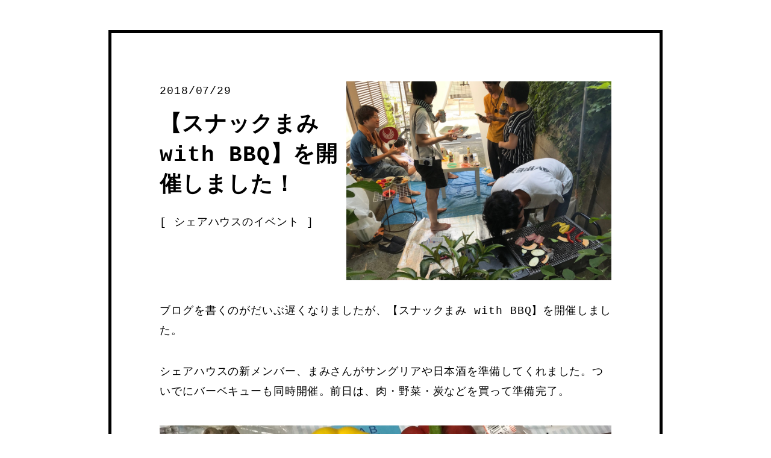

--- FILE ---
content_type: text/html; charset=UTF-8
request_url: http://on-the-rooftop.com/sharehouse-blog/%E3%80%90%E3%82%B9%E3%83%8A%E3%83%83%E3%82%AF%E3%81%BE%E3%81%BF-with-bbq%E3%80%91%E3%82%92%E9%96%8B%E5%82%AC%E3%81%97%E3%81%BE%E3%81%97%E3%81%9F%EF%BC%81/
body_size: 9083
content:
<!DOCTYPE html PUBLIC "-//W3C//DTD XHTML 1.0 Transitional//EN" "http://www.w3.org/TR/xhtml1/DTD/xhtml1-transitional.dtd">

<html lang="ja" xmlns:og="http://ogp.me/ns#" xmlns:fb="http://www.facebook.com/2008/fbml">
<head profile="http://gmpg.org/xfn/11">

<meta http-equiv="Content-Type" content="text/html; charset=UTF-8" />

	
<meta property='og:locale' content='ja_JP'>
<meta property='fb:admins' content='100003291004221'>
<meta property='article:publisher' content='https://www.facebook.com/kokotomo.soudan' />
<meta property='og:type' content='article'>
<meta property='og:title' content='【スナックまみ with BBQ】を開催しました！'>
<meta property='og:url' content='http://on-the-rooftop.com/sharehouse-blog/%e3%80%90%e3%82%b9%e3%83%8a%e3%83%83%e3%82%af%e3%81%be%e3%81%bf-with-bbq%e3%80%91%e3%82%92%e9%96%8b%e5%82%ac%e3%81%97%e3%81%be%e3%81%97%e3%81%9f%ef%bc%81/'>
<meta property='og:description' content=''>
<meta property='og:site_name' content='「ひと」と「ひと」の間を考える。『rooftop』〜コミュニケーションとコミュニティ〜'>
<meta property="og:image" content="http://on-the-rooftop.com/wp-content/uploads/IMG_2749-1.jpg">

<link rel="alternate" type="application/rss+xml" title="「ひと」と「ひと」の間を考える。『rooftop』〜コミュニケーションとコミュニティ〜 RSS Feed" href="http://on-the-rooftop.com/feed/" />
<link rel="pingback" href="http://on-the-rooftop.com/xmlrpc.php" />


<!--css切り替え-->
<meta name="viewport" content="width=1024, maximum-scale=1, user-scalable=yes">
<link rel="stylesheet" href="http://on-the-rooftop.com/wp-content/themes/stinger3ver20131217/style.css" type="text/css" media="all" />


		<!-- All in One SEO 4.4.7.1 - aioseo.com -->
		<title>【スナックまみ with BBQ】を開催しました！ - 「ひと」と「ひと」の間を考える。『rooftop』〜コミュニケーションとコミュニティ〜</title>
		<meta name="description" content="ブログを書くのがだいぶ遅くなりましたが、【スナックまみ with BBQ】を開催しました。 シェアハウスの新メ" />
		<meta name="robots" content="max-image-preview:large" />
		<link rel="canonical" href="http://on-the-rooftop.com/sharehouse-blog/%e3%80%90%e3%82%b9%e3%83%8a%e3%83%83%e3%82%af%e3%81%be%e3%81%bf-with-bbq%e3%80%91%e3%82%92%e9%96%8b%e5%82%ac%e3%81%97%e3%81%be%e3%81%97%e3%81%9f%ef%bc%81/" />
		<meta name="generator" content="All in One SEO (AIOSEO) 4.4.7.1" />
		<meta property="og:locale" content="ja_JP" />
		<meta property="og:site_name" content="「ひと」と「ひと」の間を考える。『rooftop』〜コミュニケーションとコミュニティ〜 - 「ひと」と「ひと」の間を考える。" />
		<meta property="og:type" content="article" />
		<meta property="og:title" content="【スナックまみ with BBQ】を開催しました！ - 「ひと」と「ひと」の間を考える。『rooftop』〜コミュニケーションとコミュニティ〜" />
		<meta property="og:description" content="ブログを書くのがだいぶ遅くなりましたが、【スナックまみ with BBQ】を開催しました。 シェアハウスの新メ" />
		<meta property="og:url" content="http://on-the-rooftop.com/sharehouse-blog/%e3%80%90%e3%82%b9%e3%83%8a%e3%83%83%e3%82%af%e3%81%be%e3%81%bf-with-bbq%e3%80%91%e3%82%92%e9%96%8b%e5%82%ac%e3%81%97%e3%81%be%e3%81%97%e3%81%9f%ef%bc%81/" />
		<meta property="article:published_time" content="2018-07-28T16:24:06+00:00" />
		<meta property="article:modified_time" content="2018-07-28T16:24:06+00:00" />
		<meta name="twitter:card" content="summary_large_image" />
		<meta name="twitter:title" content="【スナックまみ with BBQ】を開催しました！ - 「ひと」と「ひと」の間を考える。『rooftop』〜コミュニケーションとコミュニティ〜" />
		<meta name="twitter:description" content="ブログを書くのがだいぶ遅くなりましたが、【スナックまみ with BBQ】を開催しました。 シェアハウスの新メ" />
		<script type="application/ld+json" class="aioseo-schema">
			{"@context":"https:\/\/schema.org","@graph":[{"@type":"BreadcrumbList","@id":"http:\/\/on-the-rooftop.com\/sharehouse-blog\/%e3%80%90%e3%82%b9%e3%83%8a%e3%83%83%e3%82%af%e3%81%be%e3%81%bf-with-bbq%e3%80%91%e3%82%92%e9%96%8b%e5%82%ac%e3%81%97%e3%81%be%e3%81%97%e3%81%9f%ef%bc%81\/#breadcrumblist","itemListElement":[{"@type":"ListItem","@id":"http:\/\/on-the-rooftop.com\/#listItem","position":1,"item":{"@type":"WebPage","@id":"http:\/\/on-the-rooftop.com\/","name":"\u5bb6","description":"all blog","url":"http:\/\/on-the-rooftop.com\/"},"nextItem":"http:\/\/on-the-rooftop.com\/sharehouse-blog\/%e3%80%90%e3%82%b9%e3%83%8a%e3%83%83%e3%82%af%e3%81%be%e3%81%bf-with-bbq%e3%80%91%e3%82%92%e9%96%8b%e5%82%ac%e3%81%97%e3%81%be%e3%81%97%e3%81%9f%ef%bc%81\/#listItem"},{"@type":"ListItem","@id":"http:\/\/on-the-rooftop.com\/sharehouse-blog\/%e3%80%90%e3%82%b9%e3%83%8a%e3%83%83%e3%82%af%e3%81%be%e3%81%bf-with-bbq%e3%80%91%e3%82%92%e9%96%8b%e5%82%ac%e3%81%97%e3%81%be%e3%81%97%e3%81%9f%ef%bc%81\/#listItem","position":2,"item":{"@type":"WebPage","@id":"http:\/\/on-the-rooftop.com\/sharehouse-blog\/%e3%80%90%e3%82%b9%e3%83%8a%e3%83%83%e3%82%af%e3%81%be%e3%81%bf-with-bbq%e3%80%91%e3%82%92%e9%96%8b%e5%82%ac%e3%81%97%e3%81%be%e3%81%97%e3%81%9f%ef%bc%81\/","name":"\u3010\u30b9\u30ca\u30c3\u30af\u307e\u307f with BBQ\u3011\u3092\u958b\u50ac\u3057\u307e\u3057\u305f\uff01","description":"\u30d6\u30ed\u30b0\u3092\u66f8\u304f\u306e\u304c\u3060\u3044\u3076\u9045\u304f\u306a\u308a\u307e\u3057\u305f\u304c\u3001\u3010\u30b9\u30ca\u30c3\u30af\u307e\u307f with BBQ\u3011\u3092\u958b\u50ac\u3057\u307e\u3057\u305f\u3002 \u30b7\u30a7\u30a2\u30cf\u30a6\u30b9\u306e\u65b0\u30e1","url":"http:\/\/on-the-rooftop.com\/sharehouse-blog\/%e3%80%90%e3%82%b9%e3%83%8a%e3%83%83%e3%82%af%e3%81%be%e3%81%bf-with-bbq%e3%80%91%e3%82%92%e9%96%8b%e5%82%ac%e3%81%97%e3%81%be%e3%81%97%e3%81%9f%ef%bc%81\/"},"previousItem":"http:\/\/on-the-rooftop.com\/#listItem"}]},{"@type":"Organization","@id":"http:\/\/on-the-rooftop.com\/#organization","name":"\u300c\u3072\u3068\u300d\u3068\u300c\u3072\u3068\u300d\u306e\u9593\u3092\u8003\u3048\u308b\u3002\u300erooftop\u300f\u301c\u30b3\u30df\u30e5\u30cb\u30b1\u30fc\u30b7\u30e7\u30f3\u3068\u30b3\u30df\u30e5\u30cb\u30c6\u30a3\u301c","url":"http:\/\/on-the-rooftop.com\/"},{"@type":"Person","@id":"http:\/\/on-the-rooftop.com\/author\/idacho\/#author","url":"http:\/\/on-the-rooftop.com\/author\/idacho\/","name":"\u3044\u3060\u3063\u3061","image":{"@type":"ImageObject","@id":"http:\/\/on-the-rooftop.com\/sharehouse-blog\/%e3%80%90%e3%82%b9%e3%83%8a%e3%83%83%e3%82%af%e3%81%be%e3%81%bf-with-bbq%e3%80%91%e3%82%92%e9%96%8b%e5%82%ac%e3%81%97%e3%81%be%e3%81%97%e3%81%9f%ef%bc%81\/#authorImage","url":"http:\/\/1.gravatar.com\/avatar\/4482f678ac1a60e14431edb164cc80aa?s=96&d=mm&r=g","width":96,"height":96,"caption":"\u3044\u3060\u3063\u3061"}},{"@type":"WebPage","@id":"http:\/\/on-the-rooftop.com\/sharehouse-blog\/%e3%80%90%e3%82%b9%e3%83%8a%e3%83%83%e3%82%af%e3%81%be%e3%81%bf-with-bbq%e3%80%91%e3%82%92%e9%96%8b%e5%82%ac%e3%81%97%e3%81%be%e3%81%97%e3%81%9f%ef%bc%81\/#webpage","url":"http:\/\/on-the-rooftop.com\/sharehouse-blog\/%e3%80%90%e3%82%b9%e3%83%8a%e3%83%83%e3%82%af%e3%81%be%e3%81%bf-with-bbq%e3%80%91%e3%82%92%e9%96%8b%e5%82%ac%e3%81%97%e3%81%be%e3%81%97%e3%81%9f%ef%bc%81\/","name":"\u3010\u30b9\u30ca\u30c3\u30af\u307e\u307f with BBQ\u3011\u3092\u958b\u50ac\u3057\u307e\u3057\u305f\uff01 - \u300c\u3072\u3068\u300d\u3068\u300c\u3072\u3068\u300d\u306e\u9593\u3092\u8003\u3048\u308b\u3002\u300erooftop\u300f\u301c\u30b3\u30df\u30e5\u30cb\u30b1\u30fc\u30b7\u30e7\u30f3\u3068\u30b3\u30df\u30e5\u30cb\u30c6\u30a3\u301c","description":"\u30d6\u30ed\u30b0\u3092\u66f8\u304f\u306e\u304c\u3060\u3044\u3076\u9045\u304f\u306a\u308a\u307e\u3057\u305f\u304c\u3001\u3010\u30b9\u30ca\u30c3\u30af\u307e\u307f with BBQ\u3011\u3092\u958b\u50ac\u3057\u307e\u3057\u305f\u3002 \u30b7\u30a7\u30a2\u30cf\u30a6\u30b9\u306e\u65b0\u30e1","inLanguage":"ja","isPartOf":{"@id":"http:\/\/on-the-rooftop.com\/#website"},"breadcrumb":{"@id":"http:\/\/on-the-rooftop.com\/sharehouse-blog\/%e3%80%90%e3%82%b9%e3%83%8a%e3%83%83%e3%82%af%e3%81%be%e3%81%bf-with-bbq%e3%80%91%e3%82%92%e9%96%8b%e5%82%ac%e3%81%97%e3%81%be%e3%81%97%e3%81%9f%ef%bc%81\/#breadcrumblist"},"author":{"@id":"http:\/\/on-the-rooftop.com\/author\/idacho\/#author"},"creator":{"@id":"http:\/\/on-the-rooftop.com\/author\/idacho\/#author"},"image":{"@type":"ImageObject","url":"http:\/\/on-the-rooftop.com\/wp-content\/uploads\/IMG_2749-1.jpg","@id":"http:\/\/on-the-rooftop.com\/sharehouse-blog\/%e3%80%90%e3%82%b9%e3%83%8a%e3%83%83%e3%82%af%e3%81%be%e3%81%bf-with-bbq%e3%80%91%e3%82%92%e9%96%8b%e5%82%ac%e3%81%97%e3%81%be%e3%81%97%e3%81%9f%ef%bc%81\/#mainImage","width":1000,"height":750},"primaryImageOfPage":{"@id":"http:\/\/on-the-rooftop.com\/sharehouse-blog\/%e3%80%90%e3%82%b9%e3%83%8a%e3%83%83%e3%82%af%e3%81%be%e3%81%bf-with-bbq%e3%80%91%e3%82%92%e9%96%8b%e5%82%ac%e3%81%97%e3%81%be%e3%81%97%e3%81%9f%ef%bc%81\/#mainImage"},"datePublished":"2018-07-28T16:24:06+00:00","dateModified":"2018-07-28T16:24:06+00:00"},{"@type":"WebSite","@id":"http:\/\/on-the-rooftop.com\/#website","url":"http:\/\/on-the-rooftop.com\/","name":"\u300c\u3072\u3068\u300d\u3068\u300c\u3072\u3068\u300d\u306e\u9593\u3092\u8003\u3048\u308b\u3002\u300erooftop\u300f\u301c\u30b3\u30df\u30e5\u30cb\u30b1\u30fc\u30b7\u30e7\u30f3\u3068\u30b3\u30df\u30e5\u30cb\u30c6\u30a3\u301c","description":"\u300c\u3072\u3068\u300d\u3068\u300c\u3072\u3068\u300d\u306e\u9593\u3092\u8003\u3048\u308b\u3002","inLanguage":"ja","publisher":{"@id":"http:\/\/on-the-rooftop.com\/#organization"}}]}
		</script>
		<!-- All in One SEO -->

<link rel='dns-prefetch' href='//s.w.org' />
<link rel="alternate" type="application/rss+xml" title="「ひと」と「ひと」の間を考える。『rooftop』〜コミュニケーションとコミュニティ〜 &raquo; フィード" href="http://on-the-rooftop.com/feed/" />
<link rel="alternate" type="application/rss+xml" title="「ひと」と「ひと」の間を考える。『rooftop』〜コミュニケーションとコミュニティ〜 &raquo; コメントフィード" href="http://on-the-rooftop.com/comments/feed/" />
<link rel="alternate" type="application/rss+xml" title="「ひと」と「ひと」の間を考える。『rooftop』〜コミュニケーションとコミュニティ〜 &raquo; 【スナックまみ with BBQ】を開催しました！ のコメントのフィード" href="http://on-the-rooftop.com/sharehouse-blog/%e3%80%90%e3%82%b9%e3%83%8a%e3%83%83%e3%82%af%e3%81%be%e3%81%bf-with-bbq%e3%80%91%e3%82%92%e9%96%8b%e5%82%ac%e3%81%97%e3%81%be%e3%81%97%e3%81%9f%ef%bc%81/feed/" />
		<script type="text/javascript">
			window._wpemojiSettings = {"baseUrl":"https:\/\/s.w.org\/images\/core\/emoji\/11\/72x72\/","ext":".png","svgUrl":"https:\/\/s.w.org\/images\/core\/emoji\/11\/svg\/","svgExt":".svg","source":{"concatemoji":"http:\/\/on-the-rooftop.com\/wp-includes\/js\/wp-emoji-release.min.js?ver=4.9.26"}};
			!function(e,a,t){var n,r,o,i=a.createElement("canvas"),p=i.getContext&&i.getContext("2d");function s(e,t){var a=String.fromCharCode;p.clearRect(0,0,i.width,i.height),p.fillText(a.apply(this,e),0,0);e=i.toDataURL();return p.clearRect(0,0,i.width,i.height),p.fillText(a.apply(this,t),0,0),e===i.toDataURL()}function c(e){var t=a.createElement("script");t.src=e,t.defer=t.type="text/javascript",a.getElementsByTagName("head")[0].appendChild(t)}for(o=Array("flag","emoji"),t.supports={everything:!0,everythingExceptFlag:!0},r=0;r<o.length;r++)t.supports[o[r]]=function(e){if(!p||!p.fillText)return!1;switch(p.textBaseline="top",p.font="600 32px Arial",e){case"flag":return s([55356,56826,55356,56819],[55356,56826,8203,55356,56819])?!1:!s([55356,57332,56128,56423,56128,56418,56128,56421,56128,56430,56128,56423,56128,56447],[55356,57332,8203,56128,56423,8203,56128,56418,8203,56128,56421,8203,56128,56430,8203,56128,56423,8203,56128,56447]);case"emoji":return!s([55358,56760,9792,65039],[55358,56760,8203,9792,65039])}return!1}(o[r]),t.supports.everything=t.supports.everything&&t.supports[o[r]],"flag"!==o[r]&&(t.supports.everythingExceptFlag=t.supports.everythingExceptFlag&&t.supports[o[r]]);t.supports.everythingExceptFlag=t.supports.everythingExceptFlag&&!t.supports.flag,t.DOMReady=!1,t.readyCallback=function(){t.DOMReady=!0},t.supports.everything||(n=function(){t.readyCallback()},a.addEventListener?(a.addEventListener("DOMContentLoaded",n,!1),e.addEventListener("load",n,!1)):(e.attachEvent("onload",n),a.attachEvent("onreadystatechange",function(){"complete"===a.readyState&&t.readyCallback()})),(n=t.source||{}).concatemoji?c(n.concatemoji):n.wpemoji&&n.twemoji&&(c(n.twemoji),c(n.wpemoji)))}(window,document,window._wpemojiSettings);
		</script>
		<style type="text/css">
img.wp-smiley,
img.emoji {
	display: inline !important;
	border: none !important;
	box-shadow: none !important;
	height: 1em !important;
	width: 1em !important;
	margin: 0 .07em !important;
	vertical-align: -0.1em !important;
	background: none !important;
	padding: 0 !important;
}
</style>
<link rel='stylesheet' id='twb-open-sans-css'  href='https://fonts.googleapis.com/css?family=Open+Sans%3A300%2C400%2C500%2C600%2C700%2C800&#038;display=swap&#038;ver=4.9.26' type='text/css' media='all' />
<link rel='stylesheet' id='twbbwg-global-css'  href='http://on-the-rooftop.com/wp-content/plugins/photo-gallery/booster/assets/css/global.css?ver=1.0.0' type='text/css' media='all' />
<link rel='stylesheet' id='font-awesome-css'  href='http://on-the-rooftop.com/wp-content/plugins/arconix-shortcodes/includes/css/font-awesome.min.css?ver=4.6.3' type='text/css' media='all' />
<link rel='stylesheet' id='arconix-shortcodes-css'  href='http://on-the-rooftop.com/wp-content/plugins/arconix-shortcodes/includes/css/arconix-shortcodes.min.css?ver=2.1.9' type='text/css' media='all' />
<link rel='stylesheet' id='contact-form-7-css'  href='http://on-the-rooftop.com/wp-content/plugins/contact-form-7/includes/css/styles.css?ver=4.3.1' type='text/css' media='all' />
<link rel='stylesheet' id='foobox-free-min-css'  href='http://on-the-rooftop.com/wp-content/plugins/foobox-image-lightbox/free/css/foobox.free.min.css?ver=2.7.27' type='text/css' media='all' />
<link rel='stylesheet' id='bwg_fonts-css'  href='http://on-the-rooftop.com/wp-content/plugins/photo-gallery/css/bwg-fonts/fonts.css?ver=0.0.1' type='text/css' media='all' />
<link rel='stylesheet' id='sumoselect-css'  href='http://on-the-rooftop.com/wp-content/plugins/photo-gallery/css/sumoselect.min.css?ver=3.4.6' type='text/css' media='all' />
<link rel='stylesheet' id='mCustomScrollbar-css'  href='http://on-the-rooftop.com/wp-content/plugins/photo-gallery/css/jquery.mCustomScrollbar.min.css?ver=3.1.5' type='text/css' media='all' />
<link rel='stylesheet' id='bwg_frontend-css'  href='http://on-the-rooftop.com/wp-content/plugins/photo-gallery/css/styles.min.css?ver=1.8.18' type='text/css' media='all' />
<link rel='stylesheet' id='wordpress-popular-posts-css-css'  href='http://on-the-rooftop.com/wp-content/plugins/wordpress-popular-posts/assets/css/wpp.css?ver=5.5.0' type='text/css' media='all' />
<script type='text/javascript' src='http://on-the-rooftop.com/wp-includes/js/jquery/jquery.js?ver=1.12.4'></script>
<script type='text/javascript' src='http://on-the-rooftop.com/wp-includes/js/jquery/jquery-migrate.min.js?ver=1.4.1'></script>
<script type='text/javascript' src='http://on-the-rooftop.com/wp-content/plugins/photo-gallery/booster/assets/js/circle-progress.js?ver=1.2.2'></script>
<script type='text/javascript'>
/* <![CDATA[ */
var twb = {"nonce":"d557c6bf5e","ajax_url":"http:\/\/on-the-rooftop.com\/wp-admin\/admin-ajax.php","plugin_url":"http:\/\/on-the-rooftop.com\/wp-content\/plugins\/photo-gallery\/booster","href":"http:\/\/on-the-rooftop.com\/wp-admin\/admin.php?page=twbbwg_photo-gallery"};
var twb = {"nonce":"d557c6bf5e","ajax_url":"http:\/\/on-the-rooftop.com\/wp-admin\/admin-ajax.php","plugin_url":"http:\/\/on-the-rooftop.com\/wp-content\/plugins\/photo-gallery\/booster","href":"http:\/\/on-the-rooftop.com\/wp-admin\/admin.php?page=twbbwg_photo-gallery"};
/* ]]> */
</script>
<script type='text/javascript' src='http://on-the-rooftop.com/wp-content/plugins/photo-gallery/booster/assets/js/global.js?ver=1.0.0'></script>
<script type='text/javascript' src='http://on-the-rooftop.com/wp-content/plugins/photo-gallery/js/jquery.sumoselect.min.js?ver=3.4.6'></script>
<script type='text/javascript' src='http://on-the-rooftop.com/wp-content/plugins/photo-gallery/js/tocca.min.js?ver=2.0.9'></script>
<script type='text/javascript' src='http://on-the-rooftop.com/wp-content/plugins/photo-gallery/js/jquery.mCustomScrollbar.concat.min.js?ver=3.1.5'></script>
<script type='text/javascript' src='http://on-the-rooftop.com/wp-content/plugins/photo-gallery/js/jquery.fullscreen.min.js?ver=0.6.0'></script>
<script type='text/javascript'>
/* <![CDATA[ */
var bwg_objectsL10n = {"bwg_field_required":"\u30d5\u30a3\u30fc\u30eb\u30c9\u306f\u5fc5\u9808\u3067\u3059\u3002","bwg_mail_validation":"\u3053\u308c\u306f\u6709\u52b9\u306a\u30e1\u30fc\u30eb\u30a2\u30c9\u30ec\u30b9\u3067\u306f\u3042\u308a\u307e\u305b\u3093\u3002","bwg_search_result":"\u691c\u7d22\u306b\u4e00\u81f4\u3059\u308b\u753b\u50cf\u304c\u3042\u308a\u307e\u305b\u3093\u3002","bwg_select_tag":"Select Tag","bwg_order_by":"Order By","bwg_search":"\u691c\u7d22","bwg_show_ecommerce":"Show Ecommerce","bwg_hide_ecommerce":"Hide Ecommerce","bwg_show_comments":"\u30b3\u30e1\u30f3\u30c8\u3092\u8868\u793a","bwg_hide_comments":"\u30b3\u30e1\u30f3\u30c8\u3092\u975e\u8868\u793a\u306b\u3057\u307e\u3059","bwg_restore":"\u5fa9\u5143\u3057\u307e\u3059","bwg_maximize":"\u6700\u5927\u5316\u3057\u307e\u3059","bwg_fullscreen":"\u30d5\u30eb\u30b9\u30af\u30ea\u30fc\u30f3","bwg_exit_fullscreen":"\u30d5\u30eb\u30b9\u30af\u30ea\u30fc\u30f3\u3092\u7d42\u4e86\u3057\u307e\u3059","bwg_search_tag":"SEARCH...","bwg_tag_no_match":"No tags found","bwg_all_tags_selected":"All tags selected","bwg_tags_selected":"tags selected","play":"\u518d\u751f","pause":"\u4e00\u6642\u505c\u6b62\u3057\u307e\u3059","is_pro":"","bwg_play":"\u518d\u751f","bwg_pause":"\u4e00\u6642\u505c\u6b62\u3057\u307e\u3059","bwg_hide_info":"\u60c5\u5831\u3092\u96a0\u3059","bwg_show_info":"\u60c5\u5831\u3092\u8868\u793a\u3057\u307e\u3059","bwg_hide_rating":"Hide rating","bwg_show_rating":"Show rating","ok":"Ok","cancel":"Cancel","select_all":"Select all","lazy_load":"0","lazy_loader":"http:\/\/on-the-rooftop.com\/wp-content\/plugins\/photo-gallery\/images\/ajax_loader.png","front_ajax":"0","bwg_tag_see_all":"see all tags","bwg_tag_see_less":"see less tags"};
/* ]]> */
</script>
<script type='text/javascript' src='http://on-the-rooftop.com/wp-content/plugins/photo-gallery/js/scripts.min.js?ver=1.8.18'></script>
<script type='application/json' id="wpp-json">
{"sampling_active":0,"sampling_rate":100,"ajax_url":"http:\/\/on-the-rooftop.com\/wp-json\/wordpress-popular-posts\/v1\/popular-posts","api_url":"http:\/\/on-the-rooftop.com\/wp-json\/wordpress-popular-posts","ID":3170,"token":"9e36dde4bb","lang":0,"debug":0}
</script>
<script type='text/javascript' src='http://on-the-rooftop.com/wp-content/plugins/wordpress-popular-posts/assets/js/wpp.min.js?ver=5.5.0'></script>
<script type='text/javascript'>
/* Run FooBox FREE (v2.7.27) */
var FOOBOX = window.FOOBOX = {
	ready: true,
	disableOthers: false,
	o: {wordpress: { enabled: true }, countMessage:'image %index of %total', captions: { dataTitle: ["captionTitle","title"], dataDesc: ["captionDesc","description"] }, excludes:'.fbx-link,.nofoobox,.nolightbox,a[href*="pinterest.com/pin/create/button/"]', affiliate : { enabled: false }},
	selectors: [
		".foogallery-container.foogallery-lightbox-foobox", ".foogallery-container.foogallery-lightbox-foobox-free", ".gallery", ".wp-block-gallery", ".wp-caption", ".wp-block-image", "a:has(img[class*=wp-image-])", ".foobox"
	],
	pre: function( $ ){
		// Custom JavaScript (Pre)
		
	},
	post: function( $ ){
		// Custom JavaScript (Post)
		
		// Custom Captions Code
		
	},
	custom: function( $ ){
		// Custom Extra JS
		
	}
};
</script>
<script type='text/javascript' src='http://on-the-rooftop.com/wp-content/plugins/foobox-image-lightbox/free/js/foobox.free.min.js?ver=2.7.27'></script>
<link rel='https://api.w.org/' href='http://on-the-rooftop.com/wp-json/' />
<link rel="EditURI" type="application/rsd+xml" title="RSD" href="http://on-the-rooftop.com/xmlrpc.php?rsd" />
<link rel="wlwmanifest" type="application/wlwmanifest+xml" href="http://on-the-rooftop.com/wp-includes/wlwmanifest.xml" /> 
<link rel='prev' title='【スナックまみ with BBQ】2018/07/14' href='http://on-the-rooftop.com/sharehouse-blog/%e3%80%90%e3%82%b9%e3%83%8a%e3%83%83%e3%82%af%e3%81%be%e3%81%bf-with-bbq%e3%80%912018-07-14/' />
<link rel='next' title='本屋・ブックカフェを巡ろう【鳥取・米子編】' href='http://on-the-rooftop.com/sharehouse-blog/%e6%9c%ac%e5%b1%8b%e3%83%bb%e3%83%96%e3%83%83%e3%82%af%e3%82%ab%e3%83%95%e3%82%a7%e3%82%92%e5%b7%a1%e3%82%8d%e3%81%86%e3%80%90%e9%b3%a5%e5%8f%96%e3%83%bb%e7%b1%b3%e5%ad%90%e7%b7%a8%e3%80%91/' />
<meta name="generator" content="WordPress 4.9.26" />
<link rel='shortlink' href='http://on-the-rooftop.com/?p=3170' />
<link rel="alternate" type="application/json+oembed" href="http://on-the-rooftop.com/wp-json/oembed/1.0/embed?url=http%3A%2F%2Fon-the-rooftop.com%2Fsharehouse-blog%2F%25e3%2580%2590%25e3%2582%25b9%25e3%2583%258a%25e3%2583%2583%25e3%2582%25af%25e3%2581%25be%25e3%2581%25bf-with-bbq%25e3%2580%2591%25e3%2582%2592%25e9%2596%258b%25e5%2582%25ac%25e3%2581%2597%25e3%2581%25be%25e3%2581%2597%25e3%2581%259f%25ef%25bc%2581%2F" />
<link rel="alternate" type="text/xml+oembed" href="http://on-the-rooftop.com/wp-json/oembed/1.0/embed?url=http%3A%2F%2Fon-the-rooftop.com%2Fsharehouse-blog%2F%25e3%2580%2590%25e3%2582%25b9%25e3%2583%258a%25e3%2583%2583%25e3%2582%25af%25e3%2581%25be%25e3%2581%25bf-with-bbq%25e3%2580%2591%25e3%2582%2592%25e9%2596%258b%25e5%2582%25ac%25e3%2581%2597%25e3%2581%25be%25e3%2581%2597%25e3%2581%259f%25ef%25bc%2581%2F&#038;format=xml" />
<script src="//pagead2.googlesyndication.com/pagead/js/adsbygoogle.js"></script><script type='text/javascript'>document.cookie = 'quads_browser_width='+screen.width;</script>        <style>
            @-webkit-keyframes bgslide {
                from {
                    background-position-x: 0;
                }
                to {
                    background-position-x: -200%;
                }
            }

            @keyframes bgslide {
                    from {
                        background-position-x: 0;
                    }
                    to {
                        background-position-x: -200%;
                    }
            }

            .wpp-widget-placeholder {
                margin: 0 auto;
                width: 60px;
                height: 3px;
                background: #dd3737;
                background: -webkit-gradient(linear, left top, right top, from(#dd3737), color-stop(10%, #571313), to(#dd3737));
                background: linear-gradient(90deg, #dd3737 0%, #571313 10%, #dd3737 100%);
                background-size: 200% auto;
                border-radius: 3px;
                -webkit-animation: bgslide 1s infinite linear;
                animation: bgslide 1s infinite linear;
            }
        </style>
        <!-- All in one Favicon 4.8 --></head>

	<!-- Google tag (gtag.js) -->
<script async src="https://www.googletagmanager.com/gtag/js?id=G-X7DR1ZVRGF"></script>
<script>
  window.dataLayer = window.dataLayer || [];
  function gtag(){dataLayer.push(arguments);}
  gtag('js', new Date());

  gtag('config', 'G-X7DR1ZVRGF');
</script>
	
	
<body class="sharehouse-blog-template-default single single-sharehouse-blog postid-3170 single-format-standard" >


<div id="container" class="single_column">

	
		
	
	<div id="wrap">
		<div id="wrap-in" class="clearfix">
			<div id="main">

<div class="post ">
	<!--ループ開始-->
	
		<div class="post_introduction">
			<div class="left_box">
				<p class="single_data">2018/07/29</p>
				<h1 class="entry-title">【スナックまみ with BBQ】を開催しました！</h1>
				<p class="single_data">[
								シェアハウスのイベント				]</p>
			</div>
			<div class="right_box">
				<img width="440" height="330" src="http://on-the-rooftop.com/wp-content/uploads/IMG_2749-1-440x330.jpg" class="attachment-thumbnail size-thumbnail wp-post-image" alt="" srcset="http://on-the-rooftop.com/wp-content/uploads/IMG_2749-1-440x330.jpg 440w, http://on-the-rooftop.com/wp-content/uploads/IMG_2749-1-300x225.jpg 300w, http://on-the-rooftop.com/wp-content/uploads/IMG_2749-1-768x576.jpg 768w, http://on-the-rooftop.com/wp-content/uploads/IMG_2749-1.jpg 1000w" sizes="(max-width: 440px) 100vw, 440px" />			</div>
		</div>

		<p>ブログを書くのがだいぶ遅くなりましたが、【スナックまみ with BBQ】を開催しました。</p>
<p>シェアハウスの新メンバー、まみさんがサングリアや日本酒を準備してくれました。ついでにバーベキューも同時開催。前日は、肉・野菜・炭などを買って準備完了。</p>
<p><img class="alignnone size-full wp-image-3173" src="http://on-the-rooftop.com/wp-content/uploads/86168B17-2CEF-41DB-A249-42EEFE408214.jpg" alt="" width="1000" height="1000" srcset="http://on-the-rooftop.com/wp-content/uploads/86168B17-2CEF-41DB-A249-42EEFE408214.jpg 1000w, http://on-the-rooftop.com/wp-content/uploads/86168B17-2CEF-41DB-A249-42EEFE408214-300x300.jpg 300w, http://on-the-rooftop.com/wp-content/uploads/86168B17-2CEF-41DB-A249-42EEFE408214-768x768.jpg 768w, http://on-the-rooftop.com/wp-content/uploads/86168B17-2CEF-41DB-A249-42EEFE408214-100x100.jpg 100w, http://on-the-rooftop.com/wp-content/uploads/86168B17-2CEF-41DB-A249-42EEFE408214-110x110.jpg 110w" sizes="(max-width: 1000px) 100vw, 1000px" /></p>
<p>とても暑い日でしたが、テントを立てて日差しを避けながら、お酒を飲んで肉を焼きました。いつものように庭にテーブルを出してリビング化。</p>
<p>火の神様が息で火を起こしてくれました。</p>
<p><img class="alignnone size-full wp-image-3174" src="http://on-the-rooftop.com/wp-content/uploads/IMG_2749-1.jpg" alt="" width="1000" height="750" srcset="http://on-the-rooftop.com/wp-content/uploads/IMG_2749-1.jpg 1000w, http://on-the-rooftop.com/wp-content/uploads/IMG_2749-1-440x330.jpg 440w, http://on-the-rooftop.com/wp-content/uploads/IMG_2749-1-300x225.jpg 300w, http://on-the-rooftop.com/wp-content/uploads/IMG_2749-1-768x576.jpg 768w" sizes="(max-width: 1000px) 100vw, 1000px" /></p>
<p>いつも最後はだいたいこんな感じ。</p>
<p><img class="alignnone size-full wp-image-3175" src="http://on-the-rooftop.com/wp-content/uploads/EF03972B-021D-4EB6-BEC5-10E9834444C0.jpg" alt="" width="1000" height="1000" srcset="http://on-the-rooftop.com/wp-content/uploads/EF03972B-021D-4EB6-BEC5-10E9834444C0.jpg 1000w, http://on-the-rooftop.com/wp-content/uploads/EF03972B-021D-4EB6-BEC5-10E9834444C0-300x300.jpg 300w, http://on-the-rooftop.com/wp-content/uploads/EF03972B-021D-4EB6-BEC5-10E9834444C0-768x768.jpg 768w, http://on-the-rooftop.com/wp-content/uploads/EF03972B-021D-4EB6-BEC5-10E9834444C0-100x100.jpg 100w, http://on-the-rooftop.com/wp-content/uploads/EF03972B-021D-4EB6-BEC5-10E9834444C0-110x110.jpg 110w" sizes="(max-width: 1000px) 100vw, 1000px" /></p>
<p>&nbsp;</p>
<p>最後まで読んで頂きありがとうございます☆</p>
<p>&#x25b6;︎その他のイベントや、過去のイベント情報は<a href="http://on-the-rooftop.com/sharehouse-blog/%e3%80%8e%e6%9c%ac%e3%81%a7%e3%81%a4%e3%81%aa%e3%81%8c%e3%82%8b%e3%82%b7%e3%82%a7%e3%82%a2%e3%83%8f%e3%82%a6%e3%82%b9%e3%80%8f%e3%81%ae%e3%82%a4%e3%83%99%e3%83%b3%e3%83%88%e3%80%82/" target="_blank" rel="noopener">こちら</a></p>

		<!--ループ終了-->

		<div class="single_navi">
		<ul>

												<li>
						<a href="http://on-the-rooftop.com/sharehouse-blog/%e3%82%b7%e3%82%a7%e3%82%a2%e3%83%8f%e3%82%a6%e3%82%b9%e3%81%ae%e3%82%b5%e3%82%a4%e3%83%88%e3%82%92%e3%81%a4%e3%81%8f%e3%82%8a%e3%81%be%e3%81%97%e3%81%9f%e3%80%82/">first</a>
					</li>
							
						<li>
				<a href="http://on-the-rooftop.com/sharehouse-blog/%e3%80%90%e3%82%b9%e3%83%8a%e3%83%83%e3%82%af%e3%81%be%e3%81%bf-with-bbq%e3%80%912018-07-14/">previous</a>
			</li>
						<li>
				<a href="/sharehouse-blog/">all blog</a>
			</li>
						<li>
				<a href="http://on-the-rooftop.com/sharehouse-blog/%e6%9c%ac%e5%b1%8b%e3%83%bb%e3%83%96%e3%83%83%e3%82%af%e3%82%ab%e3%83%95%e3%82%a7%e3%82%92%e5%b7%a1%e3%82%8d%e3%81%86%e3%80%90%e9%b3%a5%e5%8f%96%e3%83%bb%e7%b1%b3%e5%ad%90%e7%b7%a8%e3%80%91/">next</a>
			</li>
			
												<li>
						<a href="http://on-the-rooftop.com/sharehouse-blog/%e6%9c%ac%e5%b1%8b%e3%83%bb%e3%83%96%e3%83%83%e3%82%af%e3%82%ab%e3%83%95%e3%82%a7%e3%82%92%e5%b7%a1%e3%82%8d%e3%81%86%e3%80%90%e7%a6%8f%e5%b2%a1%e7%b7%a8%e3%80%91/">last</a>
					</li>
							
		</ul>
	</div>
	

</div>
<!-- END div.post -->

			</div>
			<!-- /#main -->
			
																					
			
		</div>
		<!-- /#wrap-in -->

		<!--ページナビ-->
							
							
	</div>
	<!-- /#wrap -->

	<div id="footer">

		
			<div id="footer_left">
				<h4>
					<a href="/sharehouse/" title="本でつながるシェアハウス" rel="home"><img src="/wp-content/themes/stinger3ver20131217/images/footer_rogo_sharehouse.png" alt="本でつながるシェアハウス"></a>
				</h4>
				<div class="icon_navi">
					<ul>
						<li>
							<a target="_blank" href="https://www.facebook.com/%E6%9C%AC%E3%81%A7%E3%81%A4%E3%81%AA%E3%81%8C%E3%82%8B%E3%82%B7%E3%82%A7%E3%82%A2%E3%83%8F%E3%82%A6%E3%82%B9-1697893523806597/"><img src="/wp-content/themes/stinger3ver20131217/images/icon_facebook.png"></a>
						</li>
						<li>
							<a target="_blank" href="https://twitter.com/book_sharehouse"><img src="/wp-content/themes/stinger3ver20131217/images/icon_twitter.png"></a>
						</li>
						<li class="last">
							<a href="https://www.instagram.com/book_sharehouse/?hl=ja"><img src="/wp-content/themes/stinger3ver20131217/images/icon_instagram.png"></a>
						</li>
					</ul>
				</div>
			</div>
			<div id="footer_right">
				<div class="siteinfo_box">
					<h4>サイト案内</h4>
					<ul>
						<li><a href="/sharehouse">本でつながるシェアハウスとは</a></li>
						<li><a href="/sharehouse/detail">シェアハウスの詳細</a></li>
						<li><a href="/sharehouse-blog">シェアハウスブログ</a></li>
						<li><a href="/sharehouse/question">よくある質問</a></li>
						<li><a href="/sharehouse/contact">お問合せ</a></li>
					</ul>
   				</div>
				<div class="siteinfo_box last">
					<h4>その他</h4>
					<ul>
						<li><a href="/">rooftopホームへ</a></li>
					</ul>
				</div>
			</div>
			<div class="clear"> </div>

		
		<div id="copyright">
			<p class="copy"><a href="http://on-the-rooftop.com/">Copyright&copy;「ひと」と「ひと」の間を考える。『rooftop』〜コミュニケーションとコミュニティ〜 2018 All Rights Reserved.</a></p>
		</div>
	</div>

</div>
<!-- /#container -->


<!-- tracker added by Ultimate Google Analytics plugin v1.6.0: http://www.oratransplant.nl/uga -->
<script type="text/javascript">
var gaJsHost = (("https:" == document.location.protocol) ? "https://ssl." : "http://www.");
document.write(unescape("%3Cscript src='" + gaJsHost + "google-analytics.com/ga.js' type='text/javascript'%3E%3C/script%3E"));
</script>
<script type="text/javascript">
var pageTracker = _gat._getTracker("UA-XXXXXX-X");
pageTracker._initData();
pageTracker._trackPageview();
</script>
<script type='text/javascript' src='http://on-the-rooftop.com/wp-content/plugins/contact-form-7/includes/js/jquery.form.min.js?ver=3.51.0-2014.06.20'></script>
<script type='text/javascript'>
/* <![CDATA[ */
var _wpcf7 = {"loaderUrl":"http:\/\/on-the-rooftop.com\/wp-content\/plugins\/contact-form-7\/images\/ajax-loader.gif","recaptchaEmpty":"\u3042\u306a\u305f\u304c\u30ed\u30dc\u30c3\u30c8\u3067\u306f\u306a\u3044\u3053\u3068\u3092\u8a3c\u660e\u3057\u3066\u304f\u3060\u3055\u3044\u3002","sending":"\u9001\u4fe1\u4e2d ..."};
/* ]]> */
</script>
<script type='text/javascript' src='http://on-the-rooftop.com/wp-content/plugins/contact-form-7/includes/js/scripts.js?ver=4.3.1'></script>
<script type='text/javascript' src='http://on-the-rooftop.com/wp-includes/js/wp-embed.min.js?ver=4.9.26'></script>
<script type='text/javascript' src='http://on-the-rooftop.com/wp-content/plugins/quick-adsense-reloaded/assets/js/ads.js?ver=2.0.77'></script>
<!-- ページトップへ戻る -->
<div id="page-top">
	<a href="#wrapper">
					<span>▲</span>
			</a>
</div>
<!-- ページトップへ戻る　終わり --> 

<!---js切り替え--->
	<script type="text/javascript" src="http://on-the-rooftop.com/wp-content/themes/stinger3ver20131217/base.js"></script>

</body>
</html>


--- FILE ---
content_type: text/css
request_url: http://on-the-rooftop.com/wp-content/themes/stinger3ver20131217/style.css
body_size: 11490
content:
@charset "UTF-8";
/*-----------------------------
RESET
------------------------------*/

ul, ol {
	margin: 0;
	padding: 0;
	list-style: none;
}
.wp-caption-text {
}
.sticky {
}
.gallery-caption {
}
.bypostauthor {
}
img {
	border: none;
	vertical-align: bottom;
}
/* CSS reset */
html, body, div, span, object, iframe, h1, h2, h3, h4, h5, h6, p, blockquote, pre, abbr, address, cite, code, del, dfn, em, img, ins, kbd, q, samp, small, strong, sub, sup, var, b, i, dl, dt, dd, ol, ul, li, fieldset, form, label, legend, table, caption, tbody, tfoot, thead, tr, th, td, article, aside, canvas, details, figcaption, figure, footer, header, hgroup, menu, nav, section, summary, time, mark, audio, video {
	margin:0;
	padding:0;
	border:0;
	outline:0;
	font-size:100%;
	vertical-align:baseline;
	background:transparent;
	font-weight:normal;
}
body {
	line-height:1
}
article, aside, details, figcaption, figure, footer, header, hgroup, menu, nav, section {
	display:block
}
ul {
	list-style:none
}
blockquote, q {
	quotes:none
}
blockquote:before, blockquote:after, q:before, q:after {
	content:none
}
a {
	margin:0;
	padding:0;
	font-size:100%;
	vertical-align:baseline;
	background:transparent
}
del {
	text-decoration:line-through
}
abbr[title], dfn[title] {
	border-bottom:1px dotted;
	cursor:help
}
table {
	border-collapse:collapse;
	border-spacing:0
}
hr {
	display:block;
	height:1px;
	border:0;
	border-top:1px solid #ccc;
	margin:1em 0;
	padding:0
}
input, select {
	vertical-align:middle
}

/*-----------------------------
BASE
------------------------------*/
@font-face {
 font-family: 'typicons';
 src: url("font/typicons.eot");
 src: url("font/typicons.eot?#iefix") format('embedded-opentype'),  url("font/typicons.woff") format('woff'),  url("font/typicons.ttf") format('truetype'),  url("font/typicons.svg#typicons") format('svg');
 font-weight: normal;
 font-style: normal;
}
body {
	font-size: 18px;
	font-family: Courier New, 'ＭＳ Ｐゴシック', sans-serif;
	color: #000;
	line-height: 1.85;
	letter-spacing: 0.05em;
	background-color: #fff;
}
#container {
	word-wrap: break-word;
}
p {
	margin: 0;
	padding: 0;
	margin-bottom: 35px;
}
p.zero {
	margin-bottom: 0;
}
a {
	color: #4099ff;
	text-decoration: none;
	-webkit-transition: 0.5s;
	-moz-transition: 0.5s;
	-o-transition: 0.5s;
	-ms-transition: 0.5s;
	transition: 0.5s;
}
a:hover {
	color: #000;
	text-decoration: underline;
}
a:hover img {
	opacity: 0.7;
	filter: alpha(opacity=70);
	-ms-filter: "alpha( opacity=70 )";
}
.clear {
	clear: both;
}
.center {
	text-align: center;
}
.right {
	text-align: right;
}
.left {
	text-align: left;
}
.s {
	font-size: 70%;
}
.ss {
	font-size: 70%;
}
.l {
	font-size: 145%;
	line-height: 135%;
}
.ll {
	font-size: 200%;
	line-height: 120%;
}
.b, strong {
	font-weight: bold;
}
.red {
	color: #f00;
}
img.alignright {
	display: block;
	margin: 0 0 0 auto;
}
img.alignleft {
	display: block;
	margin: 0 auto 0 0;
}
img.aligncenter {
	display: block;
	margin: 0 auto;
}
img.float-left {
	float: left;
}
img.float-right {
	float: right;
}
.wp-caption {
	text-align: center;
}
.aligncenter {
	clear: both;
	display: block;
	margin-left: auto;
	margin-right: auto;
}
/* clearfix */
.clearfix:after {
	visibility: hidden;
	display: block;
	font-size: 0;
	content: " ";
	clear: both;
	height: 0;
}
/* IE6 */
* html .clearfix {
	zoom: 1;
}
/* IE7 */
*:first-child + html .clearfix {
	zoom: 1;
}
/* DW */
.clearfix + * {
	clear: both;
}
.shadow {
	position: relative;
}
.shadow:before, .shadow:after {
	z-index: -1;
	position: absolute;
	content: "";
	bottom: 15px;
	left: 10px;
	width: 50%;
	top: 80%;
	max-width: 500px;
	background: #777;
	-webkit-box-shadow: 0 15px 10px #777;
	-moz-box-shadow: 0 15px 10px #777;
	box-shadow: 0 15px 10px #777;
	-webkit-transform: rotate(-3deg);
	-moz-transform: rotate(-3deg);
	-o-transform: rotate(-3deg);
	-ms-transform: rotate(-3deg);
	transform: rotate(-3deg);
}
.shadow:after {
	-webkit-transform: rotate(3deg);
	-moz-transform: rotate(3deg);
	-o-transform: rotate(3deg);
	-ms-transform: rotate(3deg);
	transform: rotate(3deg);
	right: 10px;
	left: auto;
}
/*----------------------------
各コンテンツの最大サイズを制限
-----------------------------*/
.post img {
	height: auto;
	max-width: 100%!important;
}
.post .wp-caption, textarea {
	height: 90px;
	width: 80%;
}
/*----------------------------
引用
-----------------------------*/
.post blockquote,
#bbp-container blockquote {
	background:url(/wp-content/themes/stinger3ver20131217/images/m2.png),url(/wp-content/themes/stinger3ver20131217/images/m1.png);
	background-repeat:no-repeat,no-repeat;
	background-position:top left,bottom right;
	margin: 40px 0;
	padding: 40px 10px;
	background-color: #eee;
	border-radius: 8px;
}
.post blockquote p {
	margin: 0;
}

/*-----------------------------
基本のhタグ
------------------------------*/
h1, .h1, h2, .h2, #side h4 {
	margin: 0;
	padding: 0;
	font-size: 36px;
	font-weight: bold;
	letter-spacing: 0.05em;
	line-height: 1.4;
	margin-bottom: 20px;
	letter-spacing: 1px;
	color: #000;
}
h2, .h2 {
	margin-top: 40px;
}
.single h2 {
	font-size: 30px;
	background-color: #eee;
	padding: 15px;
	padding-left: 30px;
	padding-bottom: 10px;
	border-radius: 10px;
	font-weight: normal;
}
.home #side h4 {
	line-height: 1;
}
.single h2 {
	margin-top: 60px;
	margin-bottom: 35px;
}
h3, .h3 {
	font-size: 28px;
	line-height: 1.4;
	margin: 35px 0;
	color: #000;
	font-weight: bold;
}
h4, .h4 {
	font-size: 21px;
	font-weight: bold;
	margin: 35px 0;
}
#footer h4 a {
	color: #666;
	text-decoration: none;
}
/*-----------------------------
フォント
------------------------------*/
.event_list h2, .event_list h3, .recent_list h2, .recent_list h3, .forum_list h2, .bbp-topics h2, ul.entry_list li h2, .advertisement .content-after-info h4, #wrap-footer-in h3, #wrap-footer-in h4 {
	font-family: Meiryo, 'ＭＳ Ｐゴシック', sans-serif;
	color: #444;
}
ul.entry_list li h2, .bbp-topics h2 {
	font-weight: bold;
}
/* ボーダーリセット */
.post .info_list li:before, .post .info_list li a:hover:before, .post .event_list li:before, .post .event_list li a:hover:before, .post .recent_list li:before, .post .recent_list li a:hover:before, .post .tel_member_list li:before, .post .tel_member_list li a:hover:before, .post .forum_list li:before, .post .forum_list li a:hover:before, .post .member_list li:before, .post .member_list li a:hover:before, .post .tel_member_list li:before, .post .tel_member_list li a:hover:before, .post .single_after_ad div.sns ul li:before, .post .single_after_ad div.sns ul li a:before, .post ul.entry_list li_sns li:before, .post ul.entry_list li_sns li a:hover:before, .post ul.entry_list li_sns2 li:before, .post ul.entry_list li_sns2 li a:hover:before, .post ul.entry_list li_list li:before, .post ul.entry_list li_list li a:hover:before, .post .message li:before, .post .message li a:hover:before, .post .sns03 ul li:before, .post .sns03 ul li a:hover:before, .post .soudan_status_list li:before, .post .soudan_status_list li a:hover:before, .post .soudan_status_icon_list li:before, .post .soudan_status_icon_list li a:hover:before, .topic-support-top .btn-sns ul li:before, .topic-support-top .btn-sns ul li a:hover:before, .post ul.bbp-replies li:before, .post ul.bbp-replies li a:hover:before, .post .introduction ul li:before, .post .single_navi ul li:before, .post .single_navi ul li a:hover:before{
	display: none;
}
.post .forum_list li li:before, .post .forum_list li li a:hover:before {
	display: block;
}
/*-----------------------------
基本構造
------------------------------*/

#container {
	width: 910px;
	margin: 50px auto;
	border: solid 5px #000;
}
#header {
	width: 100%;
	overflow: hidden;
}
#header-in, #header-top-in, #wrap-in, #navi-in, #kuzu-in, #footer-in, #wrap-footer-in, #member-information-in {
	margin: 0 auto;
	box-shadow: none;
}
#header {
	height: 405px;
	background: url(/wp-content/themes/stinger3ver20131217/images/bg_header.jpg) no-repeat;
	text-align: center;
	border-bottom: solid 5px #000;
	position: relative;
}
#header-top {
	background-color: #ed6d0f;
	font-size: 12px;
	color: #fff;
	padding-top: 5px;
	padding-bottom: 4px;
	margin-bottom: 10px;
}
#wrap {
	overflow: hidden;
}
#wrap #wrap-in {
	overflow: hidden;
	display: table;
	width: 100%;
}
#wrap #wrap-in #side {
	margin: 0;
	padding: 0;
	display: table-cell;
	vertical-align: top;
	border-left: solid 5px #000;
}
@-moz-document url-prefix() {
	#wrap #wrap-in #side {
		margin-top: -33px;
	}
}
#wrap #wrap-in #main {
	margin: 0;
	padding: 0;
	width: 550px;
	display: table-cell!important;
}
#footer {
	border-top: solid 5px #000;
	background-color: #aaa;
	text-align: center;
}
#footer-in {
}

/*-----------------------------
ヘッダー
------------------------------*/
/*ロゴ部*/
#head_title {
	margin-top: 80px;
	display: inline-block;
}

.head_message {
	position: absolute;
	text-align: center;
	top: 240px;
	left: 0;
	width: 100%;
}
.head_message a {
	color: #000;
	border: solid 1px #000;
	border-radius: 16px;
	padding: 6px 20px 3px;
	line-height: 1;
	font-weight: bold;
	font-size: 16px;
}
.head_message a:hover {
	text-decoration: none;
	background-color: rgba(0,0,0,0.5);
	color: #fff;
	border: solid 1px rgba(0,0,0,0.5);
}
.twitter:before {
	content: '\e0f9';
}
.facebook:before {
	content: '\e0e5';
}
.insta:before {
	content: '\e0ed';
}
.contact:before {
	content: '\e0a5';
}

/* シェアハウス用 */
.page-template-page-sharehouse #header,
.post-type-archive-sharehouse-blog #header {
	background: none;
	height: auto;
}
.page-template-page-sharehouse #head_title,
.post-type-archive-sharehouse-blog #head_title {
	margin-top: 0;
}
.page-template-page-sharehouse #head_title img,
.post-type-archive-sharehouse-blog #head_title img {
	padding-top: 20px;
	padding-bottom: 40px;
}
/*-----------------------------
基本構造 ナビゲーション
------------------------------*/
#navi {
	margin-top: 30px;
}
.menu-global-navi-container {
	padding: 0;
	display: inline-block;
	list-style-type: none;
}
.menu-global-navi-container li {
	position: relative;
	float: left;
	margin: 0;
	padding: 0;
	text-align: center;
	margin-right: 4px;
}
.menu-global-navi-container li:last-child {
	margin-right: 0;
}
.menu-global-navi-container li a {
	display: block;
	margin: 0;
	padding: 0;
	color: #fff;
	font-size: 20px;
	margin: 0 5px;
	letter-spacing: 0;
	line-height: 1;
	text-decoration: none;
	position: relative;
}
.menu-global-navi-container li a:after {
	margin-left: 15px;
	content: "/";
}
.menu-global-navi-container li:last-child a:after {
	content: "";
}
.menu-global-navi-container li a:hover {
	color: #000;
}
.menu-global-navi-container li a:hover:after {
	color: #fff;
}

.page-template-page-sharehouse #navi,
.post-type-archive-sharehouse-blog #navi {
	margin-top: 0;
}
.page-template-page-sharehouse #navi ul,
.post-type-archive-sharehouse-blog #navi ul {
	overflow: hidden;
	border-top: solid 5px #000;
}
.page-template-page-sharehouse #navi ul li,
.post-type-archive-sharehouse-blog #navi ul li {
	display: inline-block;
	float: left;
	width: 178px;
	border-right: solid 5px #000;
}
.page-template-page-sharehouse #navi ul li:last-child,
.post-type-archive-sharehouse-blog #navi ul li:last-child {
	border: none;
}
.page-template-page-sharehouse #navi ul li a,
.post-type-archive-sharehouse-blog #navi ul li a {
	line-height: 1.3;
	display: block;
	color: #000;
	height: 75px;
	padding-top: 50px;
	letter-spacing: 0;
}
.page-template-page-sharehouse #navi ul li.two_colum a,
.post-type-archive-sharehouse-blog #navi ul li.two_colum a {
	height: 83px;
	padding-top: 42px;
}
.page-template-page-sharehouse #navi ul li a:hover,
.post-type-archive-sharehouse-blog #navi ul li a:hover {
	text-decoration: none;
	background-color: #ccc;
}
/*-----------------------------------
	under_construction
------------------------------------*/
.under_construction {
	overflow: hidden;
	border-top: solid 5px #000;
}
.under_construction p {
	margin-top: 170px;
	text-align: center;
	font-size: 34px;
	font-weight: bold;
}
.under_construction img {
	padding: 20px 0 40px;
}
/*-----------------------------------
パンくず
------------------------------------*/
#kuzu {
	font-size: 12px;
	letter-spacing: 0;
}
#kuzu a {
	color: #777;
	letter-spacing: 1px;
	text-decoration: underline;
}
div#breadcrumb {
	margin-top: 17px;
}
div#breadcrumb ul {
	margin: 0;
	padding: 0;
}
div#breadcrumb li {
	margin: 0;
	padding: 0;
	background: none;
	float: left;
	display: inline;
	margin-right: 8px;
}
div#breadcrumb li span {
	margin-right: 8px;
}
/*-----------------------------
サイド
------------------------------*/
#side {
	font-size: 18px;
	line-height: 1.85;
	letter-spacing: 0;
}

/* サイドバーのリスト */
#side #twibox ul {
	margin: 0;
	padding: 20px;
	border-bottom: solid 5px #000;
}
#side #twibox .himekuri {
	height: 610px;
	border-bottom: solid 5px #000;
}
#side #twibox .himekuri ul {
	padding: 10px;
	border: none;
}
#side #twibox .himekuri ul ul {
	padding: 0;
}
#side #twibox ul.side_home_about {
	height: 365px;
}
#side #twibox ul.side_home_about .btn {
	margin-top: 65px;
}
#side #twibox ul.side_home_contact {
	height: 160px;
	max-height: 160px;
	border-bottom: none;
}
#side #twibox ul.side_home_contact p {
	margin-bottom: 0;
}
#side #twibox ul.side_home_contact .btn {
	margin-top: 20px;
}
#side #twibox .ranking ul {
	border: none;
	height: 1595px;
}
.blog #side #twibox ul,
.archive #side #twibox ul.
.search #side #twibox ul {
	padding: 30px;
}
#side #twibox ul ul,
.blog #side #twibox ul ul,
.archive #side #twibox ul ul,
.search #side #twibox ul ul {
	margin: 0;
	padding: 0;
	border: none;
}
.blog #side ul h4 ,
.archive #side ul h4,
.search #side ul h4 {
	font-size: 18px;
	border-bottom: solid 1px #000;
	margin-bottom: 15px;
}
.blog #side .ranking ul h4 ,
.archive #side .ranking ul h4,
.search #side .ranking ul h4 {
	margin-bottom: 0;
}
#side #twibox ul li {
	
}
#side #twibox ul li .btn {
	margin: 0;
	padding: 0;
	margin: 50px 0 0;
	text-align: center;
}
#side #twibox ul li .btn a {
	font-size: 18px;
	color: #fff;
	font-weight: bold;
	padding: 10px 20px;
	border-radius: 6px;
	background-color: #000;
}
#side #twibox ul li .btn a:hover {
	background-color: #aaa;
	color: #000;
}
#side #twibox ul li ul {
	padding: 0;
	margin: 0;
}
/*-----------------------------
サイド：各パーツ
------------------------------*/
/*日めくり*/
.metaslider img {
	float: none!important;
	display: block;
}
.metaslider .caption-wrap {
	color: #000!important;
	background-color: #fff!important;
	position: static!important;
	margin-top: 10px;
	opacity: 1!important;
	max-height: 260px;
}
.metaslider .caption {
	padding: 10px!important;
	line-height: 1.7!important;
	color: #000!important;
}
.rslides_nav {
	opacity: 1!important;
	margin-top: 22px!important;
	padding: 4px 14px!important;
	border-radius: 6px;
	box-shadow: 1px 1px 3px #777;
}
.rslides_nav:hover {
	background-color: #ccc;
	color: #000;
}
.rslides_nav.prev {
	top: 514px!important;
	left: 10px!important;
	float: left;
}
.rslides_nav.next {
	top: 514px!important;
	right: 10px!important;
	float: right;
}

#side ul.page_menu li ul li {
	margin: 0;
	padding: 0;
	background: none;
	position: relative;
	line-height: 1.45;
}
#side ul.page_menu li ul li:last-child {
	border: none;
}
#side ul.page_menu li ul li a {
	display: block;
	color: #000;
	font-size: 18px;
	padding: 10px 10px 6px 42px;
}
#side ul.page_menu li ul li:first-child a {
	padding-top: 25px;
}
#side ul.page_menu li ul li:last-child a {
	padding-bottom: 25px;
}
#side ul.page_menu li ul li a:hover {
}
#side ul.page_menu li ul li a:before {
	display: block;
	position: absolute;
	top: 15px;
	left: 21px;
	border: 7px solid transparent;
	border-left: solid 8px #000;
	content: "";
}
#side ul.page_menu li ul li:first-child a:before {
	top: 26px;
}
#side ul.page_menu li ul li a:hover:before, #side ul.page_menu li ul li.current-sub-item a:before {
	top: 12px;
	left: 21px;
	border: 11px solid transparent;
	border-left: solid 13px #000;
}
#side ul.page_menu li ul li:first-child a:hover:before {
	top: 23px;
}

/* ブログカテゴリー */
#side ul.blog_category {
	height: 365px;
}

/* 検索 */
#container #wrap #wrap-in #side #twibox ul.blog_category li ul li:last-child {
	background: none;
	padding: 10px 0;
	padding-left: 10px;
	padding-bottom: 20px;
	margin-top: 20px;
}
#s {
	width: 170px;
	border: none;
	color: #000;
	font-size: 18px;
	border-radius: 6px;
	border: solid 1px #000;
	padding: 5px 4px;
	margin-right: 8px;
}
#searchsubmit {
	border-radius: 8px;
	background-color: #000;
	font-weight: bold;
	color: #fff;
	width: 80px;
	font-size: 18px;
	padding: 4px 5px 6px 5px;
	letter-spacing: 1px;
	text-align: center;
	box-shadow: 1px 1px 3px #777;
	border: none;
	cursor: pointer;
	-webkit-transition: 0.5s;
	-moz-transition: 0.5s;
	-o-transition: 0.5s;
	-ms-transition: 0.5s;
	transition: 0.5s;
}
#searchsubmit:hover {
	color: #000;
	background-color: #ccc;
}


/* 人気タブ */
.fw_tabs_tabs_surround {
	margin-top: 20px;
}
/* タブul */
#side #twibox ul.tabbed_sidebar {
	text-align: center;
	overflow: hidden;
	margin-bottom: 0;
}
.tabbed_sidebar li {
	float: left;
	display: inline-block;
	border: solid 1px #ddd;
	border-radius: 8px 8px 0 0;
	margin-right: 5px;
	position: relative;
}
.fw_tabs_tabs_surround h5 {
	margin: 0;
	padding: 8px 0 4px;
	text-align: center;
	width: 70px;
	color: #444;
	font-size: 16px;
	letter-spacing: 0;
	font-weight: normal;
	cursor: pointer;
	background-color: #ddd;
}
.fw_tabs_tabs_surround h5:hover, .fw_tabs_tabs_surround h5.selected {
	background-color: #fffbe9;
	border-radius: 8px 8px 0 0;
	border-bottom: solid 1px #fffbe9;
}
.tab-content {
	margin-top: -2px;
}
/* 人気のブログ */
.wpp-list {
	overflow: hidden;
	position: relative;
}
.wpp-list {
	margin-bottom: 0;
	background-color: #fff;
	padding: 0 10px;
	letter-spacing: 0;
}
.wpp-list li {
	overflow: hidden;
	padding: 25px 0;
	padding-right: 0px;
	position: relative;
	border-bottom: solid 1px #000;
	z-index: 1;
}
.wpp-list li a {
	color: #000;
	position: relative;
	z-index: 2;
}
.wpp-list li a:hover {
}
.wpp-list li img {
	display: inline-block;
	margin-right: 10px;
}
.wpp-list li .wpp-views {
	letter-spacing: 0.03em;
}
.wpp-list li:before {
	font-size: 18px;
	line-height: 1;
	position: absolute;
	bottom: 0;
	right: 0;
	color: #000;
}
.wpp-list li:nth-child(1):before {
 content: "1";
}
.wpp-list li:nth-child(2):before {
 content: "2";
}
.wpp-list li:nth-child(3):before {
 content: "3";
}
.wpp-list li:nth-child(4):before {
 content: "4";
}
.wpp-list li:nth-child(5):before {
 content: "5";
}
.wpp-list li:nth-child(6):before {
 content: "6";
}
.wpp-list li:nth-child(7):before {
 content: "7";
}
.wpp-list li:nth-child(8):before {
 content: "8";
}
.wpp-list li:nth-child(9):before {
 content: "9";
}
.wpp-list li:nth-child(10):before {
 content: "10";
}
#side .banner {
	margin-bottom: 30px;
}
#side .banner img {
	max-width: 100%!important;
	height: auto;
	box-shadow: 0px 0px 1px 1px #444;
	box-shadow: 0 0 10px 0 rgba(0, 0, 0, 0.1);
}
.more {
	margin-bottom: 80px;
	margin-top: 15px;
	text-align: right;
	font-size: 14px;
}
.more a {
	font-weight: bold;
	text-decoration: underline;
}
/* アドセンス */
.adsence {
	padding-top: 50px;
}
/* コメント一覧 */
#container #wrap #wrap-in #side #twibox ul li ul li ul {
	font-size: 12px;
	margin-bottom: 10px;
}
#container #wrap #wrap-in #side #twibox ul li ul li ul li {
	background: none;
	margin: 0;
	padding: 0;
	margin-left: 1.8em;
	line-height: 1.9;
	list-style-type: circle;
}
/*-----------------------------
フッター
------------------------------*/
#footer .footer_rogo {
	margin-top: 60px;
}
#footer .menu-global-navi-container {
	margin-top: 50px;
}
#footer .copy {
	padding: 0.2em 0 0.5em;
	margin: 0;
	font-weight: normal;
}
#footer .copy a {
	color: #fff;
}
#footer {
	overflow: hidden;
}
#copyright {
	margin-top: 50px;
	clear: both;
	text-align: center;
	font-size: 14px;
	letter-spacing: 0;
}


/* シェアハウス用 */

.page-template-page-sharehouse #footer,
.post-type-archive-sharehouse-blog #footer,
.single-sharehouse-blog #footer {
	padding-top: 20px;
	text-align: left;
}
.page-template-page-sharehouse #footer a,
.page-template-page-sharehouse #footer h4,
.post-type-archive-sharehouse-blog #footer a,
.post-type-archive-sharehouse-blog #footer h4,
.single-sharehouse-blog #footer a,
.single-sharehouse-blog #footer h4 {
	color: #fff;
}
#footer_left {
	width: 200px;
	float: left;
	margin-left: 50px;
	margin-right: 100px;
}
#footer .icon_navi {
	margin-top: 30px;
}
#footer .icon_navi ul {
	margin: 0;
	padding: 0;
	border: none;
}
#footer .icon_navi ul li {
	display: inline-block;
	margin: 0 4px;
	text-align: center;
}
#footer .icon_navi ul li.last {
	margin-right: 0;
}
#footer .icon_navi ul li a {
	display: block;
	position: relative;
	width: 40px;
	height: 40px;
	text-decoration: none;
	padding: 5px;
	border-radius: 50%;
}
#footer .icon_navi ul li.last a:before {
	margin-top: -2px;
}
.twitter:before {
	content: '\e0f9';
}
.facebook:before {
	content: '\e0e5';
}
.insta:before {
	content: '\e0ed';
}
.contact:before {
	content: '\e0a5';
}
#footer_right {
	width: 550px;
	float: left;
}
#footer_right .siteinfo_box {
	float: left;
	width: 240px;
	margin-right: 20px;
}
#footer_right .last {
	margin-right: 0;
}
#footer h4 {
	font-size: 18px;
	font-weight: bold;
	margin-bottom: 10px;
	color: #fff;
	position: relative;
}
#footer #footer_right h4:before {
	content: "▼";
	padding-right: 2px;
}
#footer #footer_right ul {
	font-size: 16px;
	margin: 0;
	padding: 0;
	overflow: hidden;
	margin-bottom: 1.4em;
	font-weight: bold;
}

/*-----------------------------
	ＨＯＭＥ
------------------------------*/
.home h2.home_top {
	margin-top: 0;
}
/*-----------------------------
	POST共通
------------------------------*/
.post p img {
	margin-top: 0.2em;
	margin-bottom: 0.2em;
}
.post dl {
	margin: 0;
	padding: 0;
	padding: 0.9em;
	padding-bottom: 0.4em;
	margin-bottom: 35px;
	background-color: #fff;
	border: dashed 1px #ccc;
}
.post dl dt {
	font-weight: bold;
	margin-bottom: 0.8em;
}
.post dl dd {
}
.post dl.special {
	border: dotted 3px #999;
	padding: 20px;
}
.post dl.special dt {
	margin-bottom: 25px;
	font-size: 150%;
	line-height: 130%;
	color: #ed6d0f;
	font-weight: bold;
}
/* 記事下ＳＮＳボタン */
.post .sns03 ul {
	margin: 0;
	padding: 0;
	overflow: hidden;
	margin-top: 30px;
}
.post .sns03 ul li {
	margin: 0;
	padding: 0;
	float: left;
	list-style-type: none;
	background: none;
	width: 49%;
	text-align: center;
}
.post .sns03 ul li a {
	color: #fff;
	display: block;
	font-size: 20px;
	letter-spacing: 2px;
	padding: 0.8em 0 0.7em;
	border-radius: 10px;
}
.post .sns03 ul li.facebook2 {
	float: left;
}
.post .sns03 ul li.facebook2 a {
	background-color: #3b5998;
}
.post .sns03 ul li.twitter2 {
	float: right;
}
.post .sns03 ul li.twitter2 a {
	background-color: #4099ff;
}
/*-----------------------------
	アーカイブ
------------------------------*/
.archive h1, .blog h1 {
	margin: 0;
	padding: 0;
	background: none;
	font-size: 16px;
	font-weight: normal;
	border-bottom: 1px dashed #444;
	padding-bottom: 10px;
}
ul.entry_list {
	margin: 0;
	padding: 0;
}
ul.entry_list li {
	margin: 0;
	padding: 10px;
	height: 185px;
	border-bottom: solid 5px #000;
	overflow: hidden;
	position: relative;
}
ul.entry_list a:hover {
	text-decoration: none;
}
ul.entry_list a:hover li {
	background-color: #ccc;
}
ul.entry_list li .pr_blog_category {
	position: absolute;
	top: 0;
	right: 0;
	background-color: #ed6d0f;
	font-size: 14px;
	padding: 5px 10px 3px;
	color: #fff;
}
ul.entry_list li .sumbox img {
	border: none;
	padding: 0;
	display: block;
	height: auto;
	max-width: 100%!important;
	-webkit-transition:0.2s ease-in-out;
	-moz-transition:0.2s ease-in-out;
	-ms-transition:0.2s ease-in-out;
	-o-transition:0.2s ease-in-out;
	transition:0.2s ease-in-out;
}
a:hover ul.entry_list li img {
	opacity: 1;
	filter: alpha(opacity=100);
	-ms-filter: "alpha( opacity=100 )";
}
a:hover ul.entry_list li .sumbox img {
	-webkit-transform:scale(1.1, 1.1);
	-moz-transform:scale(1.1, 1.1);
	-ms-transform:scale(1.1, 1.1);
	-o-transform:scale(1.1, 1.1);
	transform:scale(1.1, 1.1);
}
ul.entry_list li ul.entry_list li-content {
	float: left;
	width: 415px;
}
/*アーカイブタイトル*/
ul.entry_list h2 {
	font-size: 20px;
	margin: 0;
	padding: 0px;
	border: none;
	font-weight: bold;
	line-height: 1.5;
	-moz-transform: none;
	-webkit-transform: none;
	-o-transform: none;
	transform: none;
	color: #444;
}
a:hover ul.entry_list h2 {
	text-decoration: none;
}
ul.entry_list h2 {
	font-size: 20px;
	background: none;
}
ul.entry_list entry-content p.motto {
	margin-top: 25px;
	margin-bottom: 0;
	text-align: right;
}
a .motto span {
	font-size: 14px;
	letter-spacing: 0;
	border: solid 1px #444;
	border-radius: 20px;
	padding: 4px 1em 3px;
	font-weight: bold;
	background-color: #fff;
	border-color: #ed6d0f;
	color: #ed6d0f;
}
a:hover .motto span {
	color: #fff;
}
a:hover .motto span {
	background-color: #ed6d0f;
}
/*アーカイブ用*/
.post-sub {
	line-height: 1.4;
	color: #444;
	overflow: hidden;
	margin-bottom: 5px;
}
.post-sub .post_info {
	float: left;
	width: 200px;
	font-size: 12px;
	color: #777;
	letter-spacing: 1px;
}
.post-sub .post_author {
	float: left;
	width: 215px;
	font-size: 16px;
	letter-spacing: 0;
}
/*-----------------------------
	ブログ
------------------------------*/
/* 単一記事用 */
.single .post-sub {
	line-height: 1.4;
	color: #444;
	overflow: hidden;
	margin-bottom: 20px;
}
.single .post-sub .post_info {
	float: left;
	width: 300px;
	font-size: 12px;
	color: #777;
	letter-spacing: 1px;
}
.single .post-sub .post_author {
	float: right;
	text-align: right;
	display: inline-block;
	width: auto;
	font-size: 16px;
	letter-spacing: 0;
	line-height: 1;
	margin-top: 29px;
}
/* 記事上SNS */
.post ul.entry_list li_sns ul {
	margin: 0;
	padding: 0;
	overflow: hidden;
	margin-top: 5px;
}
.post ul.entry_list li_sns ul li {
	margin: 0;
	padding: 0;
	background: none;
	float: left;
	list-style-type: none;
	margin-right: 5px;
}
/* 記事下SNS */
.post ul.entry_list li_sns2 ul {
	margin: 0;
	padding: 0;
	overflow: hidden;
	margin-top: 90px;
	text-align: left;
	margin-bottom: 10px;
}
.post ul.entry_list li_sns2 ul li {
	margin: 0;
	padding: 0;
	background: none;
	display: inline;
	list-style-type: none;
	margin-left: 5px;
}


.text-over {
	position: relative;
	overflow: hidden;
}
.text-over img {
	z-index: 1;
	display: block;
}
.text-over p {
	position: absolute;
	display: inline-block;
	left: 0;
	top: 80px;
	padding: 3px 5px 2px;
	line-height: 1.3;
	font-size: 10px;
	color: #fff;
	background-color: #ed6d0f;
	letter-spacing: 0;
	z-index: 2;
}
/*-----------------------------
ブログ：関連記事
------------------------------*/
div.introduction {
	border: solid 1px #ddd;
	background-color: #fff;
	border-radius: 8px;
	overflow: hidden;
}

.post .introduction ul {
	margin: 0;
	padding: 0;
}
.post .introduction ul li {
	margin: 0;
	background: none;
	padding: 20px 10px 20px 20px;
	width: 303px;
	float: left;
	border-bottom: solid 1px #ddd;
	border-right: solid 1px #ddd;
}
.post .introduction ul.introduction_topic_list li{
	width: 308px;
	padding: 15px 10px 15px 15px;
}
.introduction ul a:hover li {
	background-color: #ffd79c;
}

.introduction ul li .sumbox {
	float: left;
	width: 105px;
}
.post .introduction ul.introduction_topic_list li .sumbox {
	width: 75px;
}
.introduction ul li .sumbox img {
	border: none;
	padding: 0;
	display: block;
	height: auto;
}
.post .introduction ul.introduction_topic_list li .sumbox img {
	border-radius: 50%;
}
.introduction a:hover li img {
	opacity: 1;
	filter: alpha(opacity=100);
	-ms-filter: "alpha( opacity=100 )";
}
.introduction a:hover li img {
	-webkit-transform:scale(1.1, 1.1);
	-moz-transform:scale(1.1, 1.1);
	-ms-transform:scale(1.1, 1.1);
	-o-transform:scale(1.1, 1.1);
	transform:scale(1.1, 1.1);
}
.introduction ul.entry_list li-content {
	padding-left: 120px;
}
.post .introduction ul.introduction_topic_list li ul.entry_list li-content {
	padding-left: 90px
}
.introduction ul.entry_list li-title-ac {
	font-size: 14px;
	margin: 0;
	padding: 0px;
	border: none;
	line-height: 1.4;
}
a:hover .introduction ul.entry_list li-title-ac {
	text-decoration: none;
}
.introduction ul.entry_list li-topic-info {
	margin: 0;
	margin-top: 10px;
	font-size: 12px;
	color: #888;
	letter-spacing: 0;
}


/*-----------------------------
	コメント
------------------------------*/
#respond {
	margin-bottom: 30px;
}
.comments {
	margin-top: 80px;
}
h3.comment-reply-title {
}
.comment-form {
	margin-top: 1em;
	line-height: 1.7;
}
.comment-form p {
	margin-bottom: 1em;
}
.comment-form p.form-submit {
	text-align: center;
	margin-top: 25px;
}
.comment-form label {
	display: block;
}
.comment-form textarea, .comment-form input {
	font-size: 16px;
	border-radius: 8px;
	border: solid 1px #aaa;
	padding: 0.2em 0.4em;
}
.comment-form textarea {
	width: 97%;
	height: 8em;
}
.comment-form #submit {
	font-size: 20px;
	font-weight: bold;
	color: #fff;
	background-color: #ed6d0f;
	padding: 0.9em 2em 0.8em;
	border-radius: 30px;
	box-shadow: 1px 1px 3px #777;
	letter-spacing: 2px;
}
.comment-form #submit:hover {
	cursor: pointer;
	text-decoration: underline;
	opacity: 0.7;
	filter: alpha(opacity=70);
	-ms-filter: "alpha( opacity=70 )";
}
.comment-form-email {
	display: none;
}
.comment-form-url {
	display: none;
}
.comment-notes {
	display: none;
}
.form-allowed-tags {
	display: none;
}
.comments-list {
	border: solid 1px #ddd;
	background-color: #fff;
	border-radius: 8px;
	overflow: hidden;
}
.post .comments-list ol {
	margin: 0;
	padding: 0;
}
.post .comments-list ol li {
	margin: 0;
	padding: 20px;
	padding-left: 30px;
	border-top: dashed 1px #ddd;
}
.post .comments-list ol li:before {
	display: none;
}
.comments-list ol li:first-child {
	border: none;
}
.comments-list ol li dl {
	margin: 0;
	padding: 0;
	border: none;
}
.comments-list ol p {
	margin: 0;
}
.comment-author {
	font-weight: bold;
	text-shadow: 0px 0px 1px #f8e3ea,  0px 0px 5px #fce8f0,  0px 0px 10px #fce8f0,  0px 0px 15px #fce8f0,  0px 0px 20px #fce8f0;
}
.comment-date {
	color: #999;
	font-size: 12px;
}
/*-----------------------------
ページナビ
------------------------------*/
.pagination {
	clear: both;
	font-size: 17px;
	line-height: 13px;
	padding: 30px 0;
	border-top: solid 5px #000;
	text-align: center;
}
.pagination span, .pagination a {
	display: inline-block;
	padding: 7px 10px;
	text-decoration: none;
	color: #fff;
	background: #000;
	border-radius: 6px;
}
.pagination a:hover {
	color: #000;
	background: #ccc;
}
.pagination .current {
	padding: 7px 10px;
	color: #ccc;
	background-color:ccc;
	border-radius: 6px;
}
/*-----------------------------
ページTOP
------------------------------*/
#page-top {
	position: fixed;
	bottom: 20px;
	right: 10px;
	font-size: 10px;
}
#page-top a {
}
#page-top span {
	display: inline-block;
	position: relative;
	font-size: 30px;
	padding: 4px 20px;
	border-radius: 50%;
	color: #fff;
	background-color: #000;
}
#page-top a:hover span {
	color: #000;
	background-color: #aaa;
}

/*-----------------------------
コンテンツ
------------------------------*/
/* サイドバーのaffix */
div.affix {
	position: fixed;
	width: 250px;
	bottom: 30px;
}
.center-ad {
	text-align: center;
	padding: 20px;
}
#side #side-in ul li a:hover {
	color: #C00;
	text-decoration: underline;
}
.hottai {
	font-size: 20px;
	margin-top: 20px;
	margin-bottom: 20px;
	padding-top: 10px;
	padding-right: 10px;
	padding-bottom: 5px;
	padding-left: 20px;
	border-left-width: 1px;
	border-left-style: dotted;
	border-left-color: #444;
	color: #444;
	line-height: 30px;
}
.post ul {
	margin: 0;
	padding: 0;
	margin-bottom: 35px;
}
.post ul li {
	margin: 0;
	padding: 0;
	color: inherit;
	line-height: 1.45;
	position: relative;
}
.post ul li a {
	position: relative;
}
.post ul li a:hover:before {
	display: block;
	position: absolute;
	top: 1px;
	left: -22px;
	border: 10px solid transparent;
	border-left: solid 12px #ed6d0f;
	content: "";
}
.post ul li a.no-allow:hover:before {
	display: none;
}
.post ul ul {
	margin-left: 3em;
}
.post ul ul ul {
	margin-bottom: 0;
}
.post ol {
	margin: 0;
	padding: 0;
	list-styale:none;
	margin-bottom: 1.8em;
	margin-left: 3em;
	counter-reset: number;
}
.post ol li {
	position: relative;
	margin-left: 0.5em;
	margin-bottom: 0.3em;
}
.post ol li:before {
	position: absolute;
	counter-increment: number;
	content: counter(number);
	background: #ed6d0f;
	border-radius: 50%;
	color: #fff;
	text-align: center;
	line-height: 1;
	letter-spacing: 0;
	padding: 3px 0.3em 1px;
	font-size: 15px;
	top: 3px;
	left: -35px;
}
.post .blog_info.contentsbox .clearfix {
	list-style-type: none;
}
.sumbun ul.entry_list li-title a:hover {
	color: #ed6d0f;
}
.postdatemo {
	margin: 0px;
	padding: 0px;
}
.blog_info.contentsbox .clearfix {
	margin: 0px;
	padding: 0px;
}
#container #header #header-in #h-r {
	float: right;
	padding-top: 30px;
	padding-bottom: 20px;
	text-align: right;
	padding-right: 10px;
}
/* ビッグニュース */
.bignews {
	display: block;
	margin: 0;
	padding: 0;
	margin-bottom: 1em;
	padding: 0.4em 0 0.8em;
	background-color: #fff;
	border: dashed 3px #ccc;
	font-size: 34px;
	line-height: 1.6;
	text-align: center;
}
.rink-color {
	color: #ed6d0f;
}
.bignews .campaign {
	margin: 0;
	font-size: 17px;
	color: #fff;
	background-color: #f00;
	padding: 5px 15px 8px;
	margin-top: 25px;
	border-radius: 15px;
	display: inline-block;
	line-height: 1.3;
	letter-spacing: 1px;
}
.bignews .campaign_title {
	font-size: 28px;
	color: #ea5500;
	line-height: 1.2;
	letter-spacing: 3px;
	margin: 0;
	margin-top: 30px;
	margin-bottom: 30px;
}
.bignews .campaign_title .campaign_title_impact {
	font-size: 60px;
	letter-spacing: 6px;
}
.bignews .campaign_sub {
	font-size: 17px;
	margin: 0;
	letter-spacing: 1px;
}

/*---------------------------------
コンテンツ
--------------------------------*/
table tr {

}
table tr td {
	padding: 15px 20px;
	border-bottom-width: 1px;
	border-left-width: 1px;
	border-bottom-style: solid;
	border-left-style: solid;
	border-bottom-color: #000;
	border-left-color: #000;
	line-height: 25px;
}
table tr th {
	padding: 15px 20px;
	border-bottom-width: 1px;
	border-left-width: 1px;
	border-bottom-style: solid;
	border-left-style: solid;
	border-bottom-color: #ccc;
	border-left-color: #ccc;
	line-height: 25px;
	background-color: #f5f5f5;
	text-align: left;
}
#main .post table {
	border-top-width: 1px;
	border-right-width: 1px;
	border-top-style: solid;
	border-right-style: solid;
	border-top-color: #000;
	border-right-color: #000;
	color: #000;
	margin-top: 10px;
	margin-bottom: 10px;
	width: 100%;
}
#main .post table.roof_about_profile,
#main .post table.roof_about_profile td {
	border: none;
	padding: 0;
}
#main .post table.roof_about_profile td {
	padding: 10px 20px 20px 0;
}
.sharehouse_yatin_table {
	text-align: center;
	vertical-align: middle;
}

#main .post table.group {
	width: 100%;
	background-color: #fff;
}
#main .post table.group {
}
#main .post table.group, #main .post table.group tr, #main .post table.group tr td {
	padding: 1.2em 1em;
}
#main .post table.group tr td:nth-child(1) {
 font-weight: bold;
}
.blog_info.contentsbox p {
	font-size: 12px;
	color: #666;
}
.huto {
	font-weight: bold;
}
.hutoaka {
	font-weight: bold;
	color: #ff0000;
}
#container #wrap #wrap-in #main .post .nob tr td {
	border-top-style: none;
	border-right-style: none;
	border-bottom-style: none;
	border-left-style: none;
	text-align: left;
	vertical-align: top;
	padding: 5px;
}
#container #wrap #wrap-in #main .post .nob {
	border-top-style: none;
	border-right-style: none;
	border-bottom-style: none;
	border-left-style: none;
	margin-bottom: 10px;
}
.supporter-box {
	overflow: hidden;
	margin-bottom: 30px;
}
.supporter-box img {
	display: block;
	width: 100px;
	float: left;
	margin-right: 20px;
}
.supporter-box .supporter-detail {
	padding-left: 120px;
}
.supporter-box .supporter-detail h3 {
	margin-top: 0;
	margin-bottom: 20px;
}
/* 電話相談テーブル */
#main .post table.tel_soudan_price {
	vertical-align: middle;
	text-align: center;
}
table.tel_soudan_price td {
	vertical-align: middle;
	text-align: center;
	padding: 1.5em 0;
	width: 300px;
}
/*---------------------------------
	問い合わせフォーム
--------------------------------*/
.wpcf7-form-control-wrap {
	display: block;
	overflow: hidden;
}
.wpcf7-form dl {
	margin: 0;
	padding: 0;
	border: none;
	overflow: hidden;
	margin-bottom: 5px;
	background: none;
}
.wpcf7-form dl dt {
	font-weight: normal;
	float: left;
	width: 9em;
}
.wpcf7-form dl dd {
	padding-left: 9em;
}
.form_contact {
	padding: 20px;
	border-radius: 8px;
	background-color: #fffbe9;
	padding-top: 2em;
	box-shadow: 0px 0px 1px #999;
}
.form_contact p {
	margin-bottom: 0;
}
.post .form_contact h3 {
	margin-bottom: 1.8em;
}
.form_contact h4 {
	margin-top: 1em;
}
.form_contact .caution {
	background-color: #fff;
	border: dashed 1px #999;
	padding: 10px;
}
.form_contact .caution dl {
	margin: 0;
	padding: 0;
	border: none;
	font-size: 12px;
}
.form_contact .caution dl dt {
	margin: 0;
	padding: 0;
	color: #f00;
	float: none;
	width: 100%;
	margin-bottom: 5px;
	font-weight: bold;
}
.form_contact .caution dd, .form_contact .caution dd p {
	margin: 0;
	padding: 0;
}
.form_contact h2, .form_contact h3 {
	margin: 0;
	padding: 0;
	border: none;
	-moz-transform: none;
	-webkit-transform: none;
	-o-transform: none;
	transform: none;
	background: none;
	margin-bottom: 20px;
	font-size: 20px;
	color: #444;
	font-weight: bold;
}
.form_contact h3:before, .form_contact h3:after {
	background: none;
}
.wpcf7-text {
	font-size: 16px;
	color: #000;
	padding: 0.2em 0.4em;
	letter-spacing: 1px;
	width: 300px;
	border-radius: 6px;
	border: solid 1px #000;
}
.wpcf7-select {
	font-size: 16px;
	color: #444;
	padding: 0.2em 0.4em;
	letter-spacing: 1px;
	width: 315px;
	border-radius: 6px;
	border: solid 1px #999;
}
.wpcf7-checkbox {
	overflow: hidden;
}
.wpcf7-checkbox .wpcf7-list-item {
	margin: 0;
	margin-right: 1em;
	float: left;
}
.wpcf7-checkbox input {
	margin: 0;
	padding: 0;
}
.wpcf7-textarea {
	font-size: 16px;
	color: #000;
	padding: 0.2em 0.4em;
	letter-spacing: 1px;
	width: 500px;
	height: 11em;
	border-radius: 6px;
	border: solid 1px #000;
}
.wpcf7-submit {
	line-height: 1;
	text-align: center;
	display: inline-block;
	padding: 0.9em 1.8em 0.9em;
	background-color: #000;
	color: #fff;
	border-radius: 6px;
	box-shadow: 1px 1px 3px #777;
	margin-left: 9em;
	margin-bottom: 15px;
	margin-top: 20px;
	border: none;
	font-size: 18px;

	-webkit-transition: 0.5s;
	-moz-transition: 0.5s;
	-o-transition: 0.5s;
	-ms-transition: 0.5s;
	transition: 0.5s;
}
.wpcf7-submit:hover {
	cursor: pointer;
	background-color: #ccc;
	color: #000;
}
#wpcf7-f12081-p12849-o1 p {
	margin-bottom: 0.5em;
	padding-bottom: 0;
}
#wpcf7-f13184-p13181-o1 .wpcf7-textarea {
	height: 5em;
	margin-bottom: 15px;
}
/*-----------------------------------
	共通クラス
------------------------------------*/
div.btn {
	margin-top: 10px;
	margin-bottom: 10px;
	text-align: center;
}
div.btn a {
	line-height: 1;
	display: inline-block;
	padding: 0.5em 1.8em 0.4em;
	background-color: #000;
	color: #fff;
	border-radius: 6px;
	box-shadow: 1px 1px 3px #777;
}
div.btn a:hover {
	color: #000;
	background-color: #ccc;
	text-decoration: none;
}
.event_btn {
	text-align: center;
	margin-top: 60px;
	margin-bottom: 90px;
}
.event_btn a {
	background-color: #ed6d0f;
	border-radius: 50px;
	color: #FFFFFF;
	font-size: 20px;
	font-weight: bold;
	letter-spacing: 2px;
	padding: 0.9em 2.2em 0.7em;
	display: inline-block;
	box-shadow: 1px 1px 3px #777;
	margin-top: 1px;
	margin-bottom: 3px;
}
.event_btn a:hover {
	opacity: 0.7;
	filter: alpha(opacity=70);
	-ms-filter: "alpha( opacity=70 )";
}
.double_btn {
	margin-top: 40px;
	margin-bottom: 70px;
	text-align: center;
}
.double_btn a {
	width: 270px;
	padding: 11px 20px;
	display: inline-block;
	margin: 0 10px;
	border-radius: 40px;
	border: solid 1px #ed6d0f;
	line-height: 1.5;
}
.double_btn a:hover {
	background-color: #ed6d0f;
	color: #fff;
}
.bignews .double_btn {
	margin: 0;
	margin-top: 15px;
}
.bignews .double_btn a {
	font-size: 18px;
	padding-top: 5px;
}
.flash_btn {
	margin-top: 60px;
	margin-bottom: 70px;
	text-align: center;
}
.flash_btn a {
	font-family: 'bokutachi';
	background-color: #ff8000;
	padding: 20px 40px 25px;
	text-align: center;
	font-size: 24px;
	letter-spacing: 0.03em;
	border-radius: 90px;
	color: #fff;
	box-shadow: 1px 1px 3px #aaa;
	font-weight: bold;
}
.flash_btn a:hover {
	text-decoration: none;
	color: #fff;
	text-shadow: -1px -1px 5px #fff, 1px -1px 5px #fff;
}
.shake:hover {
	animation: rumble 0.12s linear infinite;
	opacity: 1;
	filter: alpha(opacity=100);
	-ms-filter: "alpha( opacity=100 )";
}
@keyframes rumble {
 0% {
transform:rotate(0deg) translate(0, 0);
}
 12.5% {
transform:rotate(0.4deg) translate(2px, -2px);
}
 25% {
transform:rotate(0.8deg) translate(0px, 2px);
}
 37.5% {
transform:rotate(0.4deg) translate(-2px, 0);
}
 50% {
transform:rotate(0deg) translate(0, 0);
}
 62.5% {
transform:rotate(-0.4deg) translate(2px, 0);
}
 75% {
transform:rotate(-0.8deg) translate(0, 2px);
}
 87.5% {
transform:rotate(-0.4deg) translate(-2px, -2px);
}
 100% {
transform:rotate(0deg) translate(0, 0);
}
}
/* メッセージ系全般 */
.post dl.voice {
	margin-top: 10px;
	margin-bottom: 55px;
	background: none;
}
.post div.voice {
	margin-top: 10px;
	margin-bottom: 55px;
	background: none;
}
.voice_info {
	overflow: hidden;
	margin-bottom: 15px;
}
.voice .photo {
	float: left;
	margin-right: 20px;
}
.voice .name {
	float: left;
}
.voice h3, dl.voice dt {
	margin: 0;
	padding: 0;
	border: none;
	font-size: 18px;
	font-weight: bold;
}
.voice h3:before, .voice h3:after {
	background: none;
}
.voice_content p, dl.voice dd {
	margin: 0;
	padding: 0;
	display: inline;
	border-bottom: solid 1px #999;
	line-height: 2;
}
.voice_info .photo {
	width: 80px;
}
.voice_info .name {
	width: 570px;
}
.voice_info .name p.visitor {
	margin: 0;
	padding: 0;
	font-size: 14px;
	color: #f00;
	margin-bottom: 8px;
	line-height: 1;
}
.voice_info .name p.detail {
	margin: 0;
	padding: 0;
	margin-top: 12px;
	line-height: 1;
}
dl.voice {
	border: none;
	margin: 0;
	padding: 0;
	overflow: hidden;
	margin-bottom: 40px;
}
dl.voice dt {
	margin: 2em 0 1em;
}
dl.voice dd {
}
/* タブ */
.post ul.arconix-tabs li:before {
	display: none;
}
.post ul.arconix-tabs li a:hover:before {
	display: none;
}
.arconix-tabs-horizontal .arconix-panes {
	background-color: #fffbe9!important;
	padding-bottom: 0!important;
	border-radius: 0 8px 8px 8px!important;
}
.arconix-tabs-horizontal ul.arconix-tabs a.current, .arconix-tabs-horizontal ul.arconix-tabs a.current:hover, .arconix-tabs-horizontal ul.arconix-tabs li.current a {
	background-color: #fffbe9!important;
}
.arconix-tabs-horizontal .arconix-panes ul {
	margin-bottom: 10px;
}
.arconix-tabs-horizontal .arconix-panes ul li a {
	color: #444;
}
.arconix-tabs-horizontal .arconix-panes .go_more {
	float: right;
	margin-bottom: 15px;
	border: solid 1px #ccc;
	background-color: #eee;
	border-radius: 5px;
	color: #444;
	padding: 2px 1em 0;
}

.gift {
}
.gift:before {
	font-family: 'typicons';
	content: '\e07f';
	font-size: 34px;
	padding-right: 5px;
}
.kokotomohouse_donation_box1, .kokotomohouse_donation_box2 {
	float: left;
	width: 320px;
}
.kokotomohouse_donation_box1 {
	margin-right: 30px;
}
ul.message {
	margin: 0;
	padding: 0;
	overflow: hidden;
}
ul.message li {
	margin: 0;
	padding: 0;
	padding-top: 35px;
	line-height: 1.7;
	border-bottom: 1px dashed #aaa;
}
ul.message li:first-child {
	padding-top: 0;
}
ul.message li:last-child {
	border: none;
}
ul.message img {
	width: 60px;
	display: inline-block;
	float: left;
}
ul.message p {
	padding-left: 80px;
}
/*-----------------------------------
	最新投稿リスト
------------------------------------*/
.post .recent_list {
	overflow: hidden;
	margin: 0;
	padding: 0;
	padding-left: 1px;
	padding-top: 2px;
}
.post .recent_list li {
	margin: 0;
	padding: 0;
	background: none;
	background-color: #fff;
	float: left;
	width: 198px;
	padding: 5px;
	margin-bottom: 20px;
	margin-right: 20px;
	box-shadow: 1px 1px 3px #ccc;
	border-radius: 5px;
	position: static;
}
.post .recent_list a:hover li {
	box-shadow: 1px 1px 5px #ed6d0f;
}
.post .recent_list li.end_list {
	margin-right: 0;
}
.post .recent_list h2, .post .recent_list h3 {
	margin: 0;
	padding: 0;
	border: none;
	background: none;
	font-weight: normal;
	font-size: 16px;
	color: #444;
	letter-spacing: 0;
	line-height: 1.5;
	padding: 8px 3px 8px 8px;
}
.post .recent_list a:hover h2, .post .recent_list a:hover h3 {
	text-decoration: underline;
}
.post .recent_list li .text-over p {
	padding: 7px 5px 6px 10px;
	border-radius: 0 0 0 8px;
	top: 0;
	left: auto;
	right: 0;
	background-color: #ed6d0f;
	color: #fff;
	line-height: 1.38;
}
.post .recent_list .post_sub {
	margin: 0;
	padding: 0;
	font-size: 12px;
	line-height: 1.35;
	letter-spacing: 0;
	color: #777;
}
.post .recent_list h2:before, .post .recent_list h2:after, .post .recent_list h3:before, .post .recent_list h3:after {
	background: none;
}
.post .recent_list img {
	margin-bottom: 2px;
}
.post .recent_list p {
	margin: 0;
	padding: 0;
	font-size: 12px;
	line-height: 1.35;
	letter-spacing: 0;
	margin-bottom: 0;
}
/*-----------------------------
	管理画面
------------------------------------*/
#simple-local-avatar-ratings {
	display: none;
}
/*-----------------------------------
	HOME
------------------------------------*/
.post .info_list {
	margin: 0;
	padding: 0;
}
.post .info_list li {
	margin-left: 0;
	padding-left: 0;
	position: static;
	margin-bottom: 15px;
}
.post .info_list li a {
	position: static;
	color: #444;
}
.post .info_list li a .post_date,
.post .info_list li a .post_num {
	background-color: #777;
	padding: 2px 5px 0;
	font-size: 15px;
	border-radius: 4px;
	color: #fff;
	float: left;
}
.post .info_list li a .post_title {
	display: block;
	padding-left: 4em;
}
.post .pr li a .post_title {
	padding-left: 3.4em;
}
div.yakusoku {
	font-size: 14px;
	background-color: #fff;
	padding: 15px;
	overflow: auto;
	height: 240px;
	margin-bottom: 1.8em;
	border: dashed 1px #999;
}
div.yakusoku h3 {
	margin: 0;
	padding: 0;
	border: none;
	font-size: 16px;
	color: #f00;
	border-left: solid 5px #f00;
	padding-left: 10px;
	padding-top: 2px;
	text-shadow: none;
}
div.yakusoku h3:before, div.yakusoku h3:after {
	background: none;
}
.post ul.yakusoku {
	margin: 0;
	padding: 0;
	margin-bottom: 15px;
}
.post ul.yakusoku li {
	margin-top: 1.5em;
	background: none;
}
.yakusoku dl {
	margin: 0;
	padding: 0;
	border: none;
}
.post .arconix-toggle-content .yakusoku dl {
	background: none;
}
.yakusoku dl dt {
}
.yakusoku dl dd {
	font-size: 12px;
}
p.yakusoku_hosoku {
	margin: 0;
	padding: 0;
	color: #f00;
	text-align: center;
	margin-top: 10px;
	padding: 15px 0;
}

/*-----------------------------------
メール相談、フォームページ
------------------------------------*/
.d_count {
	font-size: 14px;
	background-color: #fff;
	display: inline-block;
	float: left;
	border: solid 1px #ccc;
	padding: 10px 1em 7px;
	margin-bottom: 1.5em;
	font-weight: bold;
	border-radius: 10px;
	position: relative;
	margin-top: -10px;
}
.d_count:before {
	border:15px solid transparent;
	border-bottom-color:#fff;
	border-top-width:0;
	top:-15px;
	content:"";
	display:block;
	left:30px;
	position:absolute;
	width:0;
	z-index:1;
}
.d_count:after {
	border:15px solid transparent;
	border-bottom-color:#ccc;
	border-top-width:0;
	top:-16px;
	content:"";
	display:block;
	left:30px;
	position:absolute;
	width:0;
}
.fukidasi {
	background-color: #fff;
	border: solid 1px #ccc;
	margin: 0;
	padding: 8px 1em 5px;
	border-radius: 10px;
	position: relative;
	margin-top: 15px;
	text-align: center;
}
.fukidasi:before {
	border:12px solid transparent;
	border-bottom-color:#fff;
	border-top-width:0;
	top:-12px;
	content:"";
	display:block;
	left:30px;
	position:absolute;
	width:0;
	z-index:1;
}
.fukidasi:after {
	border:12px solid transparent;
	border-bottom-color:#ccc;
	border-top-width:0;
	top:-13px;
	content:"";
	display:block;
	left:30px;
	position:absolute;
	width:0;
}
.fukidasi_gray {
	background-color: #eee;
	border: solid 1px #ccc;
	margin: 0;
	padding: 8px 1em 5px;
	border-radius: 10px;
	position: relative;
	margin-top: 15px;
	text-align: center;
}
.fukidasi_gray:before {
	border:12px solid transparent;
	border-bottom-color:#eee;
	border-top-width:0;
	top:-12px;
	content:"";
	display:block;
	left:30px;
	position:absolute;
	width:0;
	z-index:1;
}
.fukidasi_gray:after {
	border:12px solid transparent;
	border-bottom-color:#ccc;
	border-top-width:0;
	top:-13px;
	content:"";
	display:block;
	left:30px;
	position:absolute;
	width:0;
}
.fukidasi_sns {
	background-color: #fff;
	border: solid 1px #999;
	margin: 0;
	padding: 23px 1em 20px;
	border-radius: 10px;
	position: relative;
	margin-bottom: 15px;
	text-align: center;
	font-weight: bold;
	font-size: 20px;
}
.fukidasi_sns:before {
	border:12px solid transparent;
	border-top-color:#fff;
	border-bottom-width:0;
	bottom:-12px;
	content:"";
	display:block;
	left:46%;
	position:absolute;
	width:0;
	z-index:1;
}
.fukidasi_sns:after {
	border:12px solid transparent;
	border-top-color:#999;
	border-bottom-width:0;
	bottom:-13px;
	content:"";
	display:block;
	left:46%;
	position:absolute;
	width:0;
}
.total_d_count {
	margin-left: 1em;
	font-weight: bold;
}




span.wpcf7-list-item {
	display: block;
}




.youtube {
	margin-bottom: 35px;
}


/* ===================
'16/02/08 ナガイ作業分
=================== */
/* ブログ一覧のスタイル */
ul.entry_list {
  overflow: hidden;
  margin-bottom: 0;
}
ul.entry_list li {
	padding: 10px;
	height: 180px;
}
.post ul.entry_list li.list-end {
	border: none;
}
ul.entry_list div.sumbox {
  float: left;
  width: 240px;
  height: 180px;
  display: inline-block;
}
ul.entry_list div.entry_content {
	padding-left: 255px;
}
ul.entry_list div.entry_content p.post_date {
  margin-bottom: 10px;
  color: #000;
  font-size: 15px;
}
ul.entry_list div.entry_content h2 {
  margin-bottom: 10px;
  color: #000;
  font-size: 18px;
  background: none;
}
ul.entry_list div.entry_content p.post_category {
  color: #000;
  font-size: 15px;
}
div.go_blog {
  height: 200px;
  text-align: center;
}
div.go_blog a {
  color: #000;
  text-align: center;
  font-weight: bold;
  font-size: 60px;
  line-height: 200px;
  display: block;
}
div.go_blog a:hover {
  text-decoration: none;
  background-color: #ccc;
}

/* ABOUTページ・ブログ単一ページを1カラムに */
div.single_column #wrap #wrap-in #main {
  width: 100%;
}


/* ブログ記事のスタイル */
.single .post {
  padding: 80px;
}
.post_introduction {
	overflow: hidden;
	margin-bottom: 35px;
}
div.left_box {
  width: 310px;
  float: left;
}
div.right_box {
	float: right;
	width: 440px;
}
div.post h1.entry-title {
  padding: 0;
  font-size: 36px;
  color: #000;
  text-shadow: none;
}
div.post div.left_box p.single_data {
  margin-bottom: 15px;
}
.post .single_navi ul {
	margin: 0;
	padding: 0;
	text-align: center;
	margin: 100px 0 70px;
}
.post .single_navi ul li {
	margin: 0;
	padding: 0;
	display: inline-block;
	margin: 0 2px;
}
.post .single_navi ul li a {
	display: block;
	background-color: #000;
	color: #fff;
	border-radius: 6px;
	padding: 5px 15px;
	box-shadow: 1px 1px 3px #777;
}
.post .single_navi ul li a:hover {
	background-color: #ccc;
	color: #000;
	text-decoration: none;
}
.single_contact {
	text-align: center;
}
.single_contact p {
	margin: 0;
}
.post .single_contact .btn {
	margin-bottom: 0;
}

.page div.single_column #wrap #wrap-in #main {
	padding: 50px;
	width: 810px;
}
/* シェアハウス用トップページ */
.page-id-470 div.single_column #wrap #wrap-in #main {
	padding: 20px;
	width: 870px;
}

.post .profile {
	position: relative;
}
.post .profile img {
	position: absolute;
	display: inline-clock;
	top: 15px;
	right: 0px;
}
.waku {
padding: 20px; border: solid 1px #000; border-radius: 6px; background-color: #eee;
}



/*　その他、シェアハウス用項目　*/

.page-template-page-sharehouse div.post h1 {
	font-size: 22px;
	position: relative;
	margin-bottom: 40px;
}
.page-template-page-sharehouse h1:before {
	content: "【";
}
.page-template-page-sharehouse h1:after {
	content: "】";
}

.page-template-page-sharehouse h2 {
	font-size: 22px;
	position: relative;
	border-bottom: solid 1px #000;
	margin-bottom: 40px;
	margin-top: 65px;
}
.page-template-page-sharehouse h2:before {
	content: "◆";
}
.page-template-page-sharehouse h2.question:before {
	content: "Ｑ．";
}
.post .sharehouse_toppage_photolist {
	overflow: hidden;
	margin: 0;
	margin-bottom: 15px;
}
.post .sharehouse_toppage_photolist li {
	width: 422px;
	float: left;
	display: inline-block;
	margin-bottom: 26px;
}
.post .sharehouse_toppage_photolist li:nth-child(odd) {
	margin-right: 26px;
}
.post .sharehouse_toppage_photolist li img {
	display: block;
}
.sharehouse_toppage_contentbox {
	padding: 0 30px;
}

.post .sharehouse_syuhen_photolist {
	margin: 0;
	margin-bottom: 35px;
	overflow: hidden;
}
.post .sharehouse_syuhen_photolist li {
	width: 400px;
	float: left;
	display: inline-block;
	margin-bottom: 10px;
}
.post .sharehouse_syuhen_photolist li:nth-child(odd) {
	margin-right: 10px;
}
.post .sharehouse_toppage_photolist li img {
	display: block;
}
.post dl.sharehouse_detail_mokuji {
	background-color: #eee;
	border: solid 1px #000;
	border-radius: 6px;
	padding: 35px;
	margin-top: 30px;
}
.post dl.sharehouse_detail_mokuji  dt {

}
.post dl.sharehouse_detail_mokuji dd {

}
.post dl.sharehouse_detail_mokuji dd a {
	color: #000;
}

.page-template-page-sharehouse .wpcf7 {
	margin-top: 55px;
}
.page-template-page-sharehouse .wpcf7-form dl dt {
	width: 11em;
}
.page-template-page-sharehouse .wpcf7-form dl dd {
	padding-left: 11em;
}
.page-template-page-sharehouse .wpcf7-submit {
	margin-left: 11em;
}
.post-type-archive-sharehouse-blog #wrap #wrap-in #main {
	width: 100%;
}
.post-type-archive-sharehouse-blog ul.entry_list {
	overflow: hidden;
}
.post-type-archive-sharehouse-blog ul.entry_list li {
	width: 452.5px;
	height: 195px;
	float: left;
	border-right: solid 5px #000;
	padding: 0;
}
.post-type-archive-sharehouse-blog ul.entry_list li a {
	display: block;
	padding: 10px;
	overflow: hidden;
}
.post-type-archive-sharehouse-blog ul.entry_list li a:hover {
	background-color: #ccc;
}
.post-type-archive-sharehouse-blog ul.entry_list li.list-right {
	border-right: none;
}
.post-type-archive-sharehouse-blog ul.entry_list li .sumbox {
	width: 230px;
}
.post-type-archive-sharehouse-blog ul.entry_list li .entry_content {
	padding-left: 245px;
}
.post-type-archive-sharehouse-blog ul.entry_list li.list-right {
	border-right: none;
}
.post-type-archive-sharehouse-blog ul.entry_list li:nth-last-child(2) {
	border-bottom: none;
}
.post-type-archive-sharehouse-blog ul.entry_list li:last-child {
	border-bottom: none;
}

.n2-ss-widget {
	position: static!important;
}

.n2-style-0dfcc93d26ded644e92fb1d300cbbfe1-simple {
	background: none!important;
}
.n2-font-160f3fbf4fe58b5a701ceff068b6fb4d-simple {
	display: none!important;
}
.n2-font-5694dc379f9df4552c5ac191154451f0-simple {
	color: #000!important;
	font-family: Courier New, 'ＭＳ Ｐゴシック', sans-serif!important;
    font-size: 100%!important;
    font-style: normal!important;
}


.cycloneslider-slides {
	height: auto!important;
}
.cycloneslider-slide {
	position: static!important;
}
.cycloneslider-caption {
	color: #000!important;
	position: static!important;
	background: none!important;
}
.cycloneslider-caption-description {
	font-size: 100%!important;
	padding: 10px!important;

}

.cycloneslider-template-standard:hover .cycloneslider-prev, .cycloneslider-template-standard:hover .cycloneslider-next {
	opacity: 1!important;
}
.cycloneslider-template-standard .cycloneslider-prev, .cycloneslider-template-standard .cycloneslider-next {
	opacity: 1!important;
	border-radius: 0!important;
	padding: 4px 20px!important;
	box-shadow: 1px 1px 3px #777;
	background-color: #000!important;
	color: #fff!important;
}

.rslides_nav {
	opacity: 1!important;
	margin-top: 22px!important;
	padding: 4px 14px!important;
	border-radius: 6px;
	box-shadow: 1px 1px 3px #777;
}
.rslides_nav:hover {
	background-color: #ccc;
	color: #000;
}
.cycloneslider-prev {
	top: 558px!important;
	left: 10px!important;
	float: left;

}
.cycloneslider-next {
	top: 558px!important;
	right: 10px!important;
	float: right;
}
.cycloneslider-prev .arrow {
	border-bottom-width: 8px!important;
	border-top-width: 8px!important;
	border-right-width: 8px!important;
	border-right-color: #fff!important;
}
.cycloneslider-next .arrow {
	border-bottom-width: 8px!important;
	border-top-width: 8px!important;
	border-left-width: 8px!important;
	border-left-color: #fff!important;
}

div#nextend-smart-slider-1 .smart-slider-canvas-inner {
}
div#nextend-smart-slider-1 .smart-slider-layer {
	height: auto!important;
}
div#nextend-smart-slider-1 h1, div#nextend-smart-slider-1 h2, div#nextend-smart-slider-1 h3, div#nextend-smart-slider-1 h4, div#nextend-smart-slider-1 h5, div#nextend-smart-slider-1 h6, div#nextend-smart-slider-1 p {
	color: #000!important;
}


.bx-wrapper .bx-viewport {
	height: auto!important;
}
.bx-wrapper .bx-caption {
	position: static!important;
}

.bx-pager {
	display: none!important;
}

.bx-wrapper .bx-controls-direction a {
	top: 550px!important;
}
.bx-wrapper .bx-controls-direction {
	opacity: 1!important;
}


#n2-ss-2-arrow-previous {
	margin-top: 300px;
}
#n2-ss-2-arrow-next {
	margin-left: 110px;
}
.nextend-bar {
	margin-top: -300px!important;
}

.fiv-active .foogallery-caption {
	display: block!important;
	position: static!important;
	background: none!important;
	color: #000!important;
}
.foogallery-caption-desc {
	color: #000!important;
}
.fiv-ctrls {
	position: absolute!important;
	top: 530px!important;
	width: 100%!important;
}
.fiv-active img {
	width: 330px!important;
	max-height: 300px!important;
}
.fiv-inner {
	border: none!important;
	padding: 0!important;
}
.fiv-inner > .fiv-inner-container {
	border: none!important;
	padding: 0!important;
}
.foogallery-image-viewer .foogallery-caption {
	padding: 10px!important;
}
.foogallery-image-viewer .hover-effect-plus a:hover::before {
	background: none!important;
}
.foogallery-caption-desc {
	font-size: 16px!important;
}
.fiv-ctrls .fiv-prev,
.fiv-ctrls .fiv-next  {
	background-color: #000!important;
}
.foogallery-image-viewer > .fiv-inner, .foogallery-image-viewer > .fiv-inner > .fiv-ctrls > .fiv-prev, .foogallery-image-viewer > .fiv-inner > .fiv-ctrls > .fiv-next {
	color: #fff!important;
}
